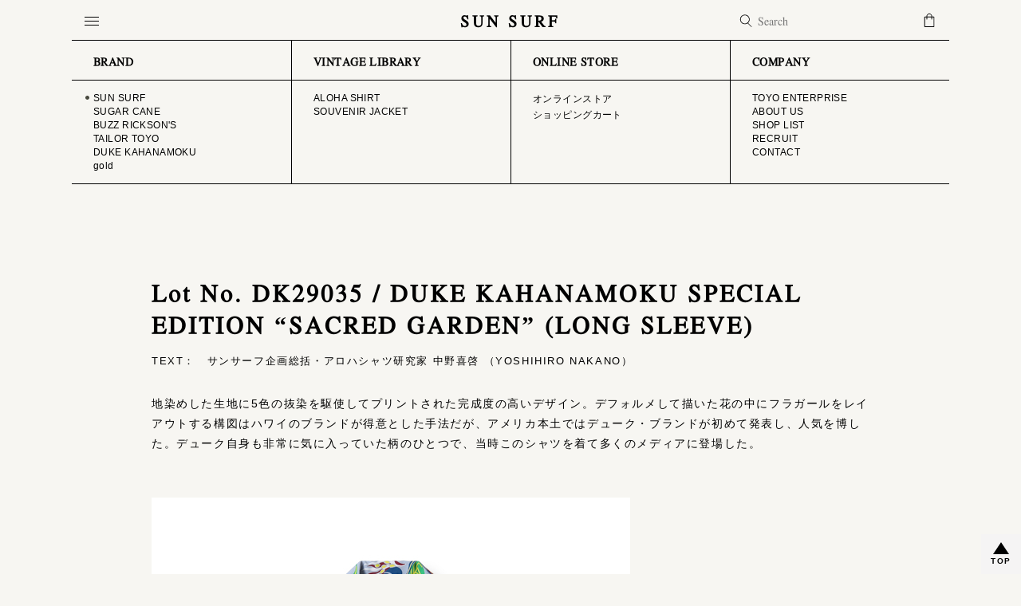

--- FILE ---
content_type: text/html; charset=UTF-8
request_url: https://www.sunsurf.jp/news/1855/
body_size: 29087
content:
<!DOCTYPE html>






<html lang="ja" class="modern">



<head>



<meta charset="UTF-8">






<meta name="viewport" content="">



<script data-script="viewportJs">
const baseW = 375;//基準となるブレークポイント
let iOSviewportW = 0;
const ua = navigator.userAgent.toLowerCase();
const isiOS = (ua.indexOf("iphone") > -1) || (ua.indexOf("ipod") > -1) || (ua.indexOf("ipad") > -1);
if(isiOS){
	iOSviewportW = document.documentElement.clientWidth;
}
function updateMetaViewport(){
	let viewportContent;
	let w = window.outerWidth;
	if(isiOS){
		w = iOSviewportW;
	}
	if(w < baseW){
		viewportContent = "width="+baseW+",user-scalable=no,shrink-to-fit=yes";
	}else{
		viewportContent = "width=device-width,initial-scale=1,user-scalable=0,maximum-scale=1.0";
	}
	document.querySelector("meta[name='viewport']").setAttribute("content", viewportContent);
}
//イベントハンドラ登録
window.addEventListener("resize", updateMetaViewport, false);
window.addEventListener("orientationchange", updateMetaViewport, false);
//初回イベント強制発動
const ev = document.createEvent("UIEvent");
ev.initEvent("resize", true, true)
window.dispatchEvent(ev);

</script><!--end of viewportJS-->

<script data-script="jsonLazy" type="application/ld+json"></script>








<style data-style="webFont">
/*
license
http://www.apache.org/licenses/
*/
@font-face {
 font-family: "tex-gyre-termes";
 src: url('https://www.sunsurf.jp/wp-content/themes/sunsurf/font/tex-gyre-termes/font.otf');
 src: url('https://www.sunsurf.jp/wp-content/themes/sunsurf/font/tex-gyre-termes/font.woff') format('woff'),
 url('https://www.sunsurf.jp/wp-content/themes/sunsurf/font/tex-gyre-termes/font.woff2') format('woff2');
}

</style>
<style data-style="commonStyle">
/*-----------------------------------------------------------------------------------------------------------------------------------------------------------
the beginning of a reset
-----------------------------------------------------------------------------------------------------------------------------------------------------------*/
@font-face {font-family: "YuGothic M";src: local("Yu Gothic Medium");}

body,
.fFGot{
font-family:"游ゴシック体", YuGothic, "游ゴシック Medium", "Yu Gothic Medium","Hiragino Kaku Gothic ProN","Hiragino Kaku Gothic Pro","ヒラギノ角ゴ ProN W3","ヒラギノ角ゴ Pro W3",Meiryo,"メイリオ","MS PGothic","ＭＳ Ｐゴシック",Helvetica,Arial,sans-serif !important;
}

body,div,dl,dt,dd,ul,ol,li,h1,h2,h3,h4,h5,h6,ul,li,img,pre,code,form,fieldset,legend,input,button,label,select,textarea,p,blockquote,th,td{
margin:0;padding:0;
word-break:break-word;
overflow-wrap: break-word;
word-wrap: break-word;
-webkit-text-size-adjust:100%;/*-------スマホの文字自動調整off設定-------*/
}

.fFMin{font-family: "游明朝", YuMincho, "ヒラギノ明朝 ProN W3", "Hiragino Mincho ProN", "HG明朝E", "ＭＳ Ｐ明朝", "ＭＳ 明朝", serif;}

.mplus{
font-family:"mplus";
}
.uzura{
font-family:"uzura";
}
/*--box-sizingをコンポーネントごとに変更--*/
html{box-sizing:border-box;}

*,*:before,*:after{box-sizing:inherit;}

/*--テキストをすべてのデバイスで最適化--*/
html{
-moz-osx-font-smoothing:grayscale;
-webkit-font-smoothing:antialiased;
text-rendering:optimizeLegibility;
}

/*--テキストをカーニング--*/
html{
font-feature-settings:"palt";
}



/*--親要素をheight100%にする事で高さが自動に100%になる--*/
/*html,body{height:100%;}*/

/*clearfix
----------------------------------------------------------------------------------------*/
.clearfix:after{
content:" ";
display:block;
clear:both;
}

/*clear-both
----------------------------------------------------------------------------------------*/
.clear{clear:both;}

/*responsive
----------------------------------------------------------------------------------------*/


/*すべてのフォントサイズを統一する設定
----------------------------------------------------------------------------------------*/
html{font-size:62.5%;}

/*body{font-size:1.4rem;letter-spacing:1.2pt;line-height:160%;} --=14px--*/
/*body{font-size:1.4rem;letter-spacing:1.2pt;line-height:1.6;} --=14px--*/

body{font-size:1.4rem;letter-spacing:1.2pt;} /*--=14px--*/

img{
width:100%;
height:auto;
display:block;
}

.fCW{color:#fff;}
.fCRed00{color:rgba(228,4,20,1);}
.fCBlue00{color:rgba(93,119,188,1);}

.fS10px{font-size:10px;}
.fS16px{font-size:16px;}
.fS20px{font-size:20px;}
.fS25px{font-size:25px;}
.fS30px{font-size:30px;}
.fS35px{font-size:35px;}
.fS40px{font-size:40px;}
.fS50px{font-size:50px;}
.fS60px{font-size:60px;}
.tCen{text-align:center;}
.disInB{display:inline-block;}

.mT10{margin-top:10px;}
.mT15{margin-top:15px;}
.mT20{margin-top:20px;}
.mT25{margin-top:25px;}
.mT30{margin-top:30px;}
.mT45{margin-top:45px;}

.mB10{margin-bottom:10px;}
.mB15{margin-bottom:15px;}
.mB20{margin-bottom:20px;}
.mB25{margin-bottom:25px;}
.mB30{margin-bottom:30px;}
.mB45{margin-bottom:45px;}





@media(min-width:1px){
.sp{
display:block;
}
.pc{
display:none;
}
}

@media(min-width:768px){
.sp{
display:none;
}
.pc{
display:block;
}
}

</style><!--end of commonStyle-->
<style data-style="firstViewStyle">

/*----------------------------------------------------------------------------------------

the beginning of a first view

----------------------------------------------------------------------------------------*/

body{background:#F7F6F2;}

@media(min-width:1px){

.ie body{

display:none;

}}



@media(min-width:768px){

.ie body{

display:block;

}}



@media(min-width:1px){

.all{

width:100%;

min-width:375px;

max-width:1200px;

padding-left:10px;

padding-right:10px;

}}



@media(min-width:480px){

.all{

padding-left:25px;

padding-right:25px;

}}



@media(min-width:768px){

.all{

padding-left:50px;

padding-right:50px;

}}



@media(min-width:1200px){

.all{

margin-left:auto;

margin-right:auto;

}}



@media(min-width:1300px){

.all{

padding-left:0;

padding-right:0;

}}



.ie .all{

width:1200px;

}



/*header

----------------------------------------------------------------------------------------*/

@media(min-width:1px){

header{

font-family:"tex-gyre-termes", "游明朝", YuMincho, "ヒラギノ明朝 ProN W3", "Hiragino Mincho ProN", "HG明朝E", "ＭＳ Ｐ明朝", "ＭＳ 明朝", serif;

letter-spacing: 0.03em;

padding-top:1px;/*topに変える*//*25px→1px*/

position:absolute;

/*top:25px;*/

left:50%;

z-index:3;

-webkit-transform:translateX(-50%);

transform:translateX(-50%);

/*pointer-events:none;*/

}}



@media(min-width:1300px){

header.all{

padding-top:1px;

margin:0;

}}





/*IE header

---------------------------------------*/

@media(min-width:1px){

.ie header.all{

width:1200px;

left:auto;

-webkit-transform:none;

transform:none;

}}



@media(min-width:1200px){

.ie header.all{

left:50%;

-webkit-transform:translateX(-50%);

transform:translateX(-50%);

}}

/*IE header

---------------------------------------*/




header[data-add="ac"]{

position:fixed;

top:-1px;/*-25px→-1px*/

}



body[data-add="fixed"] header{

position:fixed;

}



body[data-add="fixed"] section:first-of-type[data-add="ac"] header{

position:fixed;

top:-1px;/*-25px→-1px*/

}





@media(min-width:1px){

header nav{

position:relative;

overflow:hidden;

}}



@media(min-width:768px){

header nav{

overflow:visible;

}}



header nav .upper{

width:100%;

-webkit-transition:0.3s;

transition:0.3s;

overflow:hidden;

}



header nav ul{

list-style:none;

}



/*header .no01

---------------------------------------*/

@media(min-width:1px){

header .no01{

width:100%;

height:40px;

background:#F7F6F2;

border:1px solid rgba(0,0,0,1);

position:relative;

z-index:7;

}}



@media(min-width:768px){

header .no01{

width:75%;

height:50px;

border-top:0;/*tuikax*/

border-left:0;

border-right:0;

float:left;

}}



/*header .no02

---------------------------------------*/

@media(min-width:1px){

header .no02{

width:100%;

height:40px;

background:#F7F6F2;

position:relative;

top:0;

-webkit-transition:0.3s;

transition:0.3s;

z-index:6;

}



header .no02[data-add="ac"]{

z-index:0;

-webkit-transform:translateX(-50%);

transform:translateY(-100%);

}}



@media(min-width:768px){

header .no02{

width:25%;

height:50px;

float:left;

}}



@media(min-width:1px){

header .no02 form input[type="text"]{

width:100%;

height:40px;

color:#F7F6F2;

font-size:1.4rem;

font-family:"tex-gyre-termes", "游明朝", YuMincho, "ヒラギノ明朝 ProN W3", "Hiragino Mincho ProN", "HG明朝E", "ＭＳ Ｐ明朝", "ＭＳ 明朝", serif;

background:#F7F6F2;

border:1px solid rgba(0,0,0,1);

border-top:0;

outline:none;

padding:5px 50px 5px 35px;

border-radius:0;

}}



@media(min-width:768px){

header .no02 form input[type="text"]{

height:50px;

border:1px solid rgba(0,0,0,1);

border-top:0;/*tuikax*/

border-left:0;

border-right:0;

}}



header .no02 form input[type="text"]:focus{

color:rgba(0,0,0,1);

font-size:1.5rem;

}



/*header .lower

---------------------------------------*/

@media(min-width:1px){

header .lower{

width:100%;

position:absolute;

-webkit-transition:0.3s;

transition:0.3s;

overflow:hidden;

z-index:5;

}}


@media (max-width: 768px) and (min-width: 1px){
.lower {
    height: 348px !important;
}}


@media(min-width:768px){

header .lower{

position:relative;

}}


@media(min-width:768px){
@-moz-document url-prefix() {
	.lower {
		height:auto !important;
	}
}}



@media screen and (max-width:768px) and (orientation:landscape){/*横*/

header .lower[data-add="ac"] .no04{

height:270px !important;

overflow-y:scroll;

}}



/*header .no03

---------------------------------------*/

@media(min-width:1px){

header .no03{

display:none;

z-index:4;

}}



@media(min-width:768px){

header .no03{

width:100%;

height:50px;

background:#F7F6F2;

border-bottom:1px solid rgba(0,0,0,1);

position:relative;

top:0;

-webkit-transition:0.3s;

transition:0.3s;

display:block;

clear:both;

}}



header .no03[data-add="ac"]{

-webkit-transform:translateY(-100%);

transform:translateY(-100%);

}



header .no03 ul{

width:100%;

position:relative;

display:flex;

}



@media(min-width:1px){

header .no03 ul li{

width:50%;

height:40px;

font-weight:bold;

border-left:1px solid rgba(0,0,0,1);

padding-left:27px;

position:relative;

display:flex;

align-items:center;

}



header .no03 ul li:first-of-type{

border-left:0;

}}



@media(min-width:768px){

header .no03 ul li{

width:25%;

height:50px;

}



header .no03 ul li:last-of-type{

border-right:0;

}}



/*header .no04

---------------------------------------*/

@media(min-width:1px){

header .no04{

width:100%;

border-right:1px solid rgba(0,0,0,1);

border-top:0;

z-index:3;

}}



@media(min-width:768px){

header .no04{

border:0;

display:flex;

}}



@media(min-width:1px){

header .no04 dl{

width:50%;

min-height:170px;

background:#F7F6F2;

border-left:1px solid rgba(0,0,0,1);

border-bottom:1px solid rgba(0,0,0,1);

position:relative;

float:left;

}}



@media(min-width:768px){

header .no04 dl{

width:25%;

min-height:auto;

padding:15px 0px 12px 17px;

float:none;

}



header .no04[data-add="ac"] dl{

-webkit-transition:0.3s 0.3s !important;

transition:0.3s 0.3s !important;

}}



@media(min-width:1px){

header .no04 dl:nth-of-type(even){

border-right:1px solid rgba(0,0,0,1);

}}

@media(min-width:768px){

header .no04 dl:nth-of-type(even){

border-right:0;

}}





@media(min-width:768px){

header .no04 dl:first-of-type{

border-left:0;

}}



header .no04 dl:nth-of-type(3),

header .no04 dl:nth-of-type(4){

border-bottom:1px solid rgba(0,0,0,1);

}



@media(min-width:1px){

header .no04 dl dt{

font-weight:bold;

border-bottom:1px solid rgba(0,0,0,1);

margin-bottom:9px;

padding:6px 10px;

}}



@media(min-width:768px){

header .no04 dl dt{

display:none;

}}



@media(min-width:1px){

header .no04 dl .inner{

padding:0 0 0 8px;

}

header .no04 dl dd{

margin-bottom:0px;

}

}



@media(min-width:768px){

header .no04 dl .inner{

padding:0;

}

header .no04 dl dd{

margin-bottom:3px;

}

}







header .no04 dl dd a{

font-size:1.2rem;

font-family:"游ゴシック体", YuGothic, "游ゴシック Medium", "Yu Gothic Medium","Hiragino Kaku Gothic ProN","Hiragino Kaku Gothic Pro","ヒラギノ角ゴ ProN W3","ヒラギノ角ゴ Pro W3",Meiryo,"メイリオ","MS PGothic","ＭＳ Ｐゴシック",Helvetica,Arial,sans-serif !important;

color:rgba(0,0,0,1);

text-decoration:none;

display:block;

padding-left:10px;

}



header .no04 dl dd a:hover span{

background-color: rgba(128,128,128,0.8);

}



/*202010

----------------------------------------------------------------------------------------*/


.home.toyo-potal .btn_tp {
background-image:url(https://www.toyo-enterprise.co.jp/img/navi/icon_aaa.png);
background-repeat:no-repeat;
background-position:left center;}

.single.toyo-potal .btn_tp {
background-image:url(https://www.toyo-enterprise.co.jp/img/navi/icon_aaa.png);
background-repeat:no-repeat;
background-position:left center;}

.home-tag .btn_tp {
background-image:url(https://www.toyo-enterprise.co.jp/img/navi/icon_aaa.png);
background-repeat:no-repeat;
background-position:left center;}

.privacy-policy.toyo-potal .btn_tp {
background-image:url(https://www.toyo-enterprise.co.jp/img/navi/icon_aaa.png);
background-repeat:no-repeat;
background-position:left center;}

.search.toyo-potal .btn_tp {
background-image:url(https://www.toyo-enterprise.co.jp/img/navi/icon_aaa.png);
background-repeat:no-repeat;
background-position:left center;}


.aboutus.toyo-potal .btn_tp_about {
background-image:url(https://www.toyo-enterprise.co.jp/img/navi/icon_aaa.png);
background-repeat:no-repeat;
background-position:left center;}

.recruit.toyo-potal .btn_tp_recruit {
background-image:url(https://www.toyo-enterprise.co.jp/img/navi/icon_aaa.png);
background-repeat:no-repeat;
background-position:left center;}

.shoplist.toyo-potal .btn_tp_shoplist {
background-image:url(https://www.toyo-enterprise.co.jp/img/navi/icon_aaa.png);
background-repeat:no-repeat;
background-position:left center;}

.contact.toyo-potal .btn_tp_contact {
background-image:url(https://www.toyo-enterprise.co.jp/img/navi/icon_aaa.png);
background-repeat:no-repeat;
background-position:left center;}



.sunsurf .btn_ss {
background-image:url(https://www.toyo-enterprise.co.jp/img/navi/icon_aaa.png);
background-repeat:no-repeat;
background-position:left center;}

.sugarcane .btn_sc {
background-image:url(https://www.toyo-enterprise.co.jp/img/navi/icon_aaa.png);
background-repeat:no-repeat;
background-position:left center;}

.buzzricksons .btn_br {
background-image:url(https://www.toyo-enterprise.co.jp/img/navi/icon_aaa.png);
background-repeat:no-repeat;
background-position:left center;}

.tailortoyo .btn_tt {
background-image:url(https://www.toyo-enterprise.co.jp/img/navi/icon_aaa.png);
background-repeat:no-repeat;
background-position:left center;}

.vintage.aloha .btn_as {
background-image:url(https://www.toyo-enterprise.co.jp/img/navi/icon_aaa.png);
background-repeat:no-repeat;
background-position:left center;}

.vintage.souvenirjacket .btn_sj {
background-image:url(https://www.toyo-enterprise.co.jp/img/navi/icon_aaa.png);
background-repeat:no-repeat;
background-position:left center;}





/*hamburger

----------------------------------------------------------------------------------------*/

@media(min-width:1px){

[data-class="hamburger"]{

border-right:1px solid rgba(0,0,0,1);

position:absolute;

top:-1px;

left:0;

z-index:1;

}}



@media(min-width:768px){

[data-class="hamburger"]{

border-right:0;

}}



[data-class="hamburger"] .box,.return{

color:#fff;

text-decoration:none;

-webkit-transition:0.4s;

transition:0.4s;

cursor:pointer;

}



[data-class="hamburger"][data-add="ac"] .box,

[data-class="hamburger"][data-add="ac"] .return{

-webkit-transition:0.5s 1s;

transition:0.5s 1s;

}





@media(min-width:1px){

[data-class="hamburger"] .box{

width:40px;

height:40px;

position:relative;

}}



@media(min-width:768px){

[data-class="hamburger"] .box{

width:50px;

height:50px;

}}





@media(min-width:1px){

/*ハンバーガーメニュー*/

[data-class="hamburger"] .box[data-add="ac"]{

-webkit-transition:0.2s;

transition:0.2s;

}}





@media(min-width:1px){

[data-class="hamburger"] .box div,

[data-class="hamburger"] .box div::before,

[data-class="hamburger"] .box div::after{

content:"";

width:16px;

height:2px;


border-top:1px solid rgba(0,0,0,1);


position:absolute;

top:50%;

left:50%;

-webkit-transform:translateY(-50%) translateX(-50%);

transform:translateY(-50%) translateX(-50%);

-webkit-transition:0.2s;

transition:0.2s;

}



[data-class="hamburger"] .box div::before{

top:-6px;

}



[data-class="hamburger"] .box div::after{

top:6px;

}}





@media(min-width:768px){

[data-class="hamburger"] .box div,

[data-class="hamburger"] .box div::before,

[data-class="hamburger"] .box div::after{

top:53%;

width:18px;

height:2px;


border-top:1px solid rgba(0,0,0,1);


}



[data-class="hamburger"] .box div::before{

top:-5px;

}



[data-class="hamburger"] .box div::after{

top:5px;

}}



.firefox [data-class="hamburger"] .box div::after{top:11px;}



[data-class="hamburger"] .box[data-add="ac"] div{

border-top:1px solid rgba(0,0,0,0);

}



[data-class="hamburger"] .box[data-add="ac"] div::before{

top:auto;

-webkit-transform:translateY(-50%) translateX(-50%) rotate(45deg);

transform:translateY(-50%) translateX(-50%) rotate(45deg);

}



[data-class="hamburger"] .box[data-add="ac"] div::after{

top:auto;

-webkit-transform:translateY(-50%) translateX(-50%) rotate(-45deg);

transform:translateY(-50%) translateX(-50%) rotate(-45deg);

}





/*overlay

----------------------------------------------------------------------------------------*/

[data-class="overlay"]{

width:100%;

height:100%;

background:rgba(244,244,244,0);

position:fixed;

top:0;

left:0;

-webkit-transition:0.5s;

transition:0.5s;

z-index:2;

}



[data-class="overlay"][data-add="ac"]{

background:rgba(244,244,244,0.8);

}





body[data-add="fixed"]{

width:100%;

height:100%;

position:fixed;

}





/*return

----------------------------------------------------------------------------------------*/

.return{

background:rgba(244,244,244,0.8);

position:fixed;

right:0;

bottom:0;

z-index:1;

-webkit-transition:0.2s;

transition:0.2s;

}



.return a{

width:50px;

height:50px;

color:rgba(0,0,0,1);

font-size:1rem;

font-weight:bold;

text-align:center;

text-decoration:none;

padding-top:28px;

display:block;

}



.return a::before{

content:"";

width:10px;

height:10px;

border:10px solid transparent;

border-bottom:15px solid rgba(0,0,0,1);

position:absolute;

top:-25px;

left:0;

right:0;

bottom:0;

margin:auto;

}





/*header .headLine

---------------------------------------*/

@media(min-width:1px){

header .headLine{

width:100%;

font-weight:bold;

text-align:center;

position:absolute;

top:50%;

left:0;

transform:translateY(-50%);

-webkit-transform:translateY(-50%);

-webkit-transition:0.1s;

transition:0.1s;

}}



@media(min-width:768px){

header .headLine{

padding-left:25%;/*22.2→25 t*/

position:absolute;

}}

@media(min-width:878px){

header .headLine{

padding-left:33.3%;/*38→33.3 t*/

}}



@media(min-width:1px){

header .headLine a{

font-size:1.2rem;

font-family:"tex-gyre-termes", "游明朝", YuMincho, "ヒラギノ明朝 ProN W3", "Hiragino Mincho ProN", "HG明朝E", "ＭＳ Ｐ明朝", "ＭＳ 明朝", serif;

letter-spacing:0.2em;/*0.03→0.2 t*/

text-align:center;

color:rgba(0,0,0,1);

text-decoration:none;

display:block;

}}



@media(min-width:768px){

header .headLine a{

font-size:2rem;

padding-left:0;

left:80px;

}}





/*header search form input

---------------------------------------*/

header form{

width:100%;

position:relative;

}



@media(min-width:1px){

header form::before{/*search*/

content:"";

width:20px;

height:20px;

background:url(https://www.toyo-enterprise.co.jp/wp-content/themes/toyo-potal/img/icon/search.svg)no-repeat center center/20px 20px;

position:absolute;

top:50%;

left:10px;

-webkit-transform:translateY(-50%);

transform:translateY(-50%);

}}



@media(min-width:768px){

header form::before{/*search*/

width:20px;

height:20px;

background:url(https://www.toyo-enterprise.co.jp/wp-content/themes/toyo-potal/img/icon/search.svg)no-repeat center center/20px 20px;

}}







/*header onlineStor

---------------------------------------*/

@media(min-width:1px){

header .onlineStor{

width:40px;

height:40px;

background:url(https://www.toyo-enterprise.co.jp/wp-content/themes/toyo-potal/img/icon/shoppingBag.svg)no-repeat center center/15px 20px;

border-left:1px solid rgba(0,0,0,1);

position:absolute;

top:0;

right:0;

}}



@media(min-width:768px){

header .onlineStor{

width:50px;

height:50px;

border-left:0;

}}



/*wrap

----------------------------------------------------------------------------------------*/

@media(min-width:1px){

.toyo-potal .wrap{

padding-top:170px;

}}



@media(min-width:768px){

.toyo-potal .wrap{

padding-top:310px;

}}



@media(min-width:1px){

.brand .wrap,

.vintage .wrap,

.single .wrap{

padding-top:100px;

}}



@media(min-width:768px){

.brand .wrap,

.vintage .wrap,

.single .wrap{

padding-top:275px;

}}







/*----------------------------------------------------------------------------------------

the beginning of a topCatch

----------------------------------------------------------------------------------------*/

.topCatch .inner{

position:relative;

}





/*topCatch

----------------------------------------------------------------------------------------*/

@media(min-width:1px){

.toyo-potal .topCatch .toyo{

width:120px;

margin:0px auto 25px auto;/*0px auto 25px auto t*/

}

.toyo-potal .topCatch .about_logo_a {


margin:85px auto 25px auto;

}



.toyo-potal .topCatch .anniversary55,
.toyo-potal .topCatch .logo_toyoenterprise {

width:90%;

margin:0 auto 65px auto;/*0px auto 25px auto t*/

}

.toyo-potal .topCatch .anniversary55,
.toyo-potal .topCatch .about_logo_aa {

width:90%;

margin:70px auto 5px auto;/*0px auto 25px auto t*/

}


}



@media(min-width:1024px){

.toyo-potal .topCatch .toyo{

width:135px;/*150px t*/

margin:35px auto 25px auto;/*0px auto 25px auto t*/

}

.toyo-potal .topCatch .about_logo_a {


margin:85px auto 25px auto;

}


.toyo-potal .topCatch .anniversary55,
.toyo-potal .topCatch .logo_toyoenterprise {

width:64%;/*80% t*/

margin:85px auto 105px auto;/*0px auto 25px auto t*/

}


.toyo-potal .topCatch .anniversary55,
.toyo-potal .topCatch .about_logo_aa {

width:64%;/*80% t*/

margin:130px auto 40px auto;/*0px auto 25px auto t*/

}




}



/*IE topCatch

---------------------------------------*/

.ie .topCatch .toyo{

width:135px;

}

.ie .topCatch img{

width:auto;

}

.ie .topCatch .anniversary55,
.ie .topCatch .logo_toyoenterprise {

width:712px;

}

/*IE topCatch

---------------------------------------*/





/*topCatch textBox

---------------------------------------*/

@media(min-width:1px){

.toyo-potal .topCatch .textBox{

margin-bottom:15px;

padding:0 20px;

overflow:hidden;

}}



@media(min-width:667px){

.toyo-potal .topCatch .textBox{

margin-bottom:35px;

}}



/*topCatch textBox p

---------------------------------------*/

@media(min-width:1px){

.topCatch .textBox p:first-of-type{

font-size:1.4rem;

margin-bottom:15px;

line-height:1.8;

}

.topCatch .textBox p:last-of-type{

font-size:1.2rem;

margin-bottom:30px;

line-height:1.8;

}

.textBox p a {

color:#000000;

text-decoration: none;

font-weight:bold;

}/*syusei t*/}



@media(min-width:768px){

.topCatch .textBox p:first-of-type{

font-size:1.4rem;

margin-bottom:15px;

line-height:22px;

}

.topCatch .textBox p:last-of-type{

font-size:1.2rem;

line-height:22px;

}}



@media(min-width:667px){

.topCatch .textBox p{

width:50%;

padding:0 15px;

}



.topCatch .textBox p:first-of-type{

float:left;

}



.topCatch .textBox p:last-of-type{

float:right;

}}



@media(min-width:940px){

.topCatch .textBox p{

padding:0 30px;

}}








/*brand vintage topCatch textBox

---------------------------------------*/

@media(min-width:1px){

.brand .topCatch .textBox ,

.vintage .topCatch .textBox {


padding:0 20px;

overflow:hidden;

}}



@media(min-width:667px){

.brand .topCatch .textBox ,

.vintage .topCatch .textBox {

padding:0 0;


}}


/*brand vintage topCatch textBox p

---------------------------------------*/

@media(min-width:667px){

.brand .topCatch .textBox p,

.vintage .topCatch .textBox p{

padding:15px;

}}



@media(min-width:940px){

.brand .topCatch .textBox p,

.vintage .topCatch .textBox p{

padding:30px;

}}

/*brand vintage topCatch textBox p

---------------------------------------*/








/*readMore

----------------------------------------------------------------------------------------*/

@media(min-width:1px){

.readMore a,

a .readMore,

.gridBox .readMore{

width:100%;

font-family:"tex-gyre-termes", "游明朝", YuMincho, "ヒラギノ明朝 ProN W3", "Hiragino Mincho ProN", "HG明朝E", "ＭＳ Ｐ明朝", "ＭＳ 明朝", serif;

color:rgba(0,0,0,1);

font-style:italic;

text-align:center;

text-decoration:none;

border:1px solid rgba(0,0,0,1);

padding:12px 0;

margin:0 auto;

display:block;

font-size:1.6rem;

}}



@media(min-width:768px){

.readMore a,

a .readMore,

.gridBox .readMore{

border-left:0;

border-right:0;

}}



.topCatch .readMore{

clear:both;

}



.gridBox .readMore{

border:1px solid rgba(0,0,0,1);

}






/*----------------------------------------------------------------------------------------

the beginning of a single

----------------------------------------------------------------------------------------*/

/*single topCatch

---------------------------------------*/

@media(min-width:1px){

.single .topCatch{

position:relative;

margin-bottom:30px;

}}



@media(min-width:768px){

.single .topCatch{

margin-bottom:60px;

}}



@media(min-width:1px){

.single .catchTitle{

width:100%;

color:rgba(255,255,255,1);

word-break:break-word;

font-size:10vw;

font-weight:bold;

font-family:"tex-gyre-termes", "游明朝", YuMincho, "ヒラギノ明朝 ProN W3", "Hiragino Mincho ProN", "HG明朝E", "ＭＳ Ｐ明朝", "ＭＳ 明朝", serif;

letter-spacing: 0.03em;

text-shadow:0px 0px 100px rgba(0,0,0,1);

padding:0 15px;

position:absolute;

top:50%;

left:50%;

-webkit-transform:translateY(-50%) translateX(-50%);

transform:translateY(-50%) translateX(-50%);

}}



@media(min-width:768px){

.single .catchTitle{

font-size:8rem;

padding:0 60px;

}}










</style><!--end of firstViewStyle-->











  <!-- Google Anlytics Code -->






     <!-- sunsurf.jp -->

<!-- Global site tag (gtag.js) - Google Analytics -->

<script async src="https://www.googletagmanager.com/gtag/js?id=UA-159954236-1"></script>

<script>

  window.dataLayer = window.dataLayer || [];

  function gtag(){dataLayer.push(arguments);}

  gtag('js', new Date());



  gtag('config', 'UA-159954236-1');

</script>












<script src="https://yubinbango.github.io/yubinbango/yubinbango.js" charset="UTF-8"></script>















<meta name='robots' content='index, follow, max-image-preview:large, max-snippet:-1, max-video-preview:-1' />

	<!-- This site is optimized with the Yoast SEO plugin v20.10 - https://yoast.com/wordpress/plugins/seo/ -->
	<title>Lot No. DK29035 / DUKE KAHANAMOKU SPECIAL EDITION “SACRED GARDEN” (LONG SLEEVE) - SUN SURF - サンサーフ</title>
	<meta name="description" content="アロハシャツ・ブランド「SUN SURF」（サンサーフ）公式サイト - Lot No. DK29035 / DUKE KAHANAMOKU SPECIAL EDITION “SACRED GARDEN” (LONG SLEEVE)" />
	<link rel="canonical" href="https://www.sunsurf.jp/news/1855/" />
	<meta property="og:locale" content="ja_JP" />
	<meta property="og:type" content="article" />
	<meta property="og:title" content="Lot No. DK29035 / DUKE KAHANAMOKU SPECIAL EDITION “SACRED GARDEN” (LONG SLEEVE) - SUN SURF - サンサーフ" />
	<meta property="og:description" content="アロハシャツ・ブランド「SUN SURF」（サンサーフ）公式サイト - Lot No. DK29035 / DUKE KAHANAMOKU SPECIAL EDITION “SACRED GARDEN” (LONG SLEEVE)" />
	<meta property="og:url" content="https://www.sunsurf.jp/news/1855/" />
	<meta property="og:site_name" content="SUN SURF" />
	<meta property="article:published_time" content="2023-05-02T01:03:37+00:00" />
	<meta property="article:modified_time" content="2023-05-16T09:10:37+00:00" />
	<meta property="og:image" content="https://www.toyo-enterprise.co.jp/wp-content/uploads/2023/04/DK29035_115_001.jpg" />
	<meta name="author" content="　サンサーフ企画総括・アロハシャツ研究家 中野喜啓 （YOSHIHIRO NAKANO）" />
	<meta name="twitter:card" content="summary_large_image" />
	<meta name="twitter:label1" content="執筆者" />
	<meta name="twitter:data1" content="　サンサーフ企画総括・アロハシャツ研究家 中野喜啓 （YOSHIHIRO NAKANO）" />
	<script type="application/ld+json" class="yoast-schema-graph">{"@context":"https://schema.org","@graph":[{"@type":"WebPage","@id":"https://www.sunsurf.jp/news/1855/","url":"https://www.sunsurf.jp/news/1855/","name":"Lot No. DK29035 / DUKE KAHANAMOKU SPECIAL EDITION “SACRED GARDEN” (LONG SLEEVE) - SUN SURF - サンサーフ","isPartOf":{"@id":"https://www.sunsurf.jp/#website"},"primaryImageOfPage":{"@id":"https://www.sunsurf.jp/news/1855/#primaryimage"},"image":{"@id":"https://www.sunsurf.jp/news/1855/#primaryimage"},"thumbnailUrl":"https://www.toyo-enterprise.co.jp/wp-content/uploads/2023/04/DK29035_115_001.jpg","datePublished":"2023-05-02T01:03:37+00:00","dateModified":"2023-05-16T09:10:37+00:00","author":{"@id":"https://www.sunsurf.jp/#/schema/person/4a6a4ebb6d703fd761eb4656b2eed315"},"description":"アロハシャツ・ブランド「SUN SURF」（サンサーフ）公式サイト - Lot No. DK29035 / DUKE KAHANAMOKU SPECIAL EDITION “SACRED GARDEN” (LONG SLEEVE)","breadcrumb":{"@id":"https://www.sunsurf.jp/news/1855/#breadcrumb"},"inLanguage":"ja","potentialAction":[{"@type":"ReadAction","target":["https://www.sunsurf.jp/news/1855/"]}]},{"@type":"ImageObject","inLanguage":"ja","@id":"https://www.sunsurf.jp/news/1855/#primaryimage","url":"https://www.toyo-enterprise.co.jp/wp-content/uploads/2023/04/DK29035_115_001.jpg","contentUrl":"https://www.toyo-enterprise.co.jp/wp-content/uploads/2023/04/DK29035_115_001.jpg"},{"@type":"BreadcrumbList","@id":"https://www.sunsurf.jp/news/1855/#breadcrumb","itemListElement":[{"@type":"ListItem","position":1,"name":"ホーム","item":"https://www.sunsurf.jp/"},{"@type":"ListItem","position":2,"name":"Lot No. DK29035 / DUKE KAHANAMOKU SPECIAL EDITION “SACRED GARDEN” (LONG SLEEVE)"}]},{"@type":"WebSite","@id":"https://www.sunsurf.jp/#website","url":"https://www.sunsurf.jp/","name":"SUN SURF","description":"brand sunsurf","potentialAction":[{"@type":"SearchAction","target":{"@type":"EntryPoint","urlTemplate":"https://www.sunsurf.jp/?s={search_term_string}"},"query-input":"required name=search_term_string"}],"inLanguage":"ja"},{"@type":"Person","@id":"https://www.sunsurf.jp/#/schema/person/4a6a4ebb6d703fd761eb4656b2eed315","name":"　サンサーフ企画総括・アロハシャツ研究家 中野喜啓 （YOSHIHIRO NAKANO）","url":"https://www.sunsurf.jp/author/nakano/"}]}</script>
	<!-- / Yoast SEO plugin. -->


<link rel='stylesheet' id='sbi_styles-css' href='https://www.sunsurf.jp/wp-content/plugins/instagram-feed/css/sbi-styles.min.css' type='text/css' media='all' />
<link rel='stylesheet' id='wp-block-library-css' href='https://www.sunsurf.jp/wp-includes/css/dist/block-library/style.min.css' type='text/css' media='all' />
<link rel='stylesheet' id='classic-theme-styles-css' href='https://www.sunsurf.jp/wp-includes/css/classic-themes.min.css' type='text/css' media='all' />
<style id='global-styles-inline-css' type='text/css'>
body{--wp--preset--color--black: #000000;--wp--preset--color--cyan-bluish-gray: #abb8c3;--wp--preset--color--white: #ffffff;--wp--preset--color--pale-pink: #f78da7;--wp--preset--color--vivid-red: #cf2e2e;--wp--preset--color--luminous-vivid-orange: #ff6900;--wp--preset--color--luminous-vivid-amber: #fcb900;--wp--preset--color--light-green-cyan: #7bdcb5;--wp--preset--color--vivid-green-cyan: #00d084;--wp--preset--color--pale-cyan-blue: #8ed1fc;--wp--preset--color--vivid-cyan-blue: #0693e3;--wp--preset--color--vivid-purple: #9b51e0;--wp--preset--gradient--vivid-cyan-blue-to-vivid-purple: linear-gradient(135deg,rgba(6,147,227,1) 0%,rgb(155,81,224) 100%);--wp--preset--gradient--light-green-cyan-to-vivid-green-cyan: linear-gradient(135deg,rgb(122,220,180) 0%,rgb(0,208,130) 100%);--wp--preset--gradient--luminous-vivid-amber-to-luminous-vivid-orange: linear-gradient(135deg,rgba(252,185,0,1) 0%,rgba(255,105,0,1) 100%);--wp--preset--gradient--luminous-vivid-orange-to-vivid-red: linear-gradient(135deg,rgba(255,105,0,1) 0%,rgb(207,46,46) 100%);--wp--preset--gradient--very-light-gray-to-cyan-bluish-gray: linear-gradient(135deg,rgb(238,238,238) 0%,rgb(169,184,195) 100%);--wp--preset--gradient--cool-to-warm-spectrum: linear-gradient(135deg,rgb(74,234,220) 0%,rgb(151,120,209) 20%,rgb(207,42,186) 40%,rgb(238,44,130) 60%,rgb(251,105,98) 80%,rgb(254,248,76) 100%);--wp--preset--gradient--blush-light-purple: linear-gradient(135deg,rgb(255,206,236) 0%,rgb(152,150,240) 100%);--wp--preset--gradient--blush-bordeaux: linear-gradient(135deg,rgb(254,205,165) 0%,rgb(254,45,45) 50%,rgb(107,0,62) 100%);--wp--preset--gradient--luminous-dusk: linear-gradient(135deg,rgb(255,203,112) 0%,rgb(199,81,192) 50%,rgb(65,88,208) 100%);--wp--preset--gradient--pale-ocean: linear-gradient(135deg,rgb(255,245,203) 0%,rgb(182,227,212) 50%,rgb(51,167,181) 100%);--wp--preset--gradient--electric-grass: linear-gradient(135deg,rgb(202,248,128) 0%,rgb(113,206,126) 100%);--wp--preset--gradient--midnight: linear-gradient(135deg,rgb(2,3,129) 0%,rgb(40,116,252) 100%);--wp--preset--duotone--dark-grayscale: url('#wp-duotone-dark-grayscale');--wp--preset--duotone--grayscale: url('#wp-duotone-grayscale');--wp--preset--duotone--purple-yellow: url('#wp-duotone-purple-yellow');--wp--preset--duotone--blue-red: url('#wp-duotone-blue-red');--wp--preset--duotone--midnight: url('#wp-duotone-midnight');--wp--preset--duotone--magenta-yellow: url('#wp-duotone-magenta-yellow');--wp--preset--duotone--purple-green: url('#wp-duotone-purple-green');--wp--preset--duotone--blue-orange: url('#wp-duotone-blue-orange');--wp--preset--font-size--small: 13px;--wp--preset--font-size--medium: 20px;--wp--preset--font-size--large: 36px;--wp--preset--font-size--x-large: 42px;--wp--preset--spacing--20: 0.44rem;--wp--preset--spacing--30: 0.67rem;--wp--preset--spacing--40: 1rem;--wp--preset--spacing--50: 1.5rem;--wp--preset--spacing--60: 2.25rem;--wp--preset--spacing--70: 3.38rem;--wp--preset--spacing--80: 5.06rem;--wp--preset--shadow--natural: 6px 6px 9px rgba(0, 0, 0, 0.2);--wp--preset--shadow--deep: 12px 12px 50px rgba(0, 0, 0, 0.4);--wp--preset--shadow--sharp: 6px 6px 0px rgba(0, 0, 0, 0.2);--wp--preset--shadow--outlined: 6px 6px 0px -3px rgba(255, 255, 255, 1), 6px 6px rgba(0, 0, 0, 1);--wp--preset--shadow--crisp: 6px 6px 0px rgba(0, 0, 0, 1);}:where(.is-layout-flex){gap: 0.5em;}body .is-layout-flow > .alignleft{float: left;margin-inline-start: 0;margin-inline-end: 2em;}body .is-layout-flow > .alignright{float: right;margin-inline-start: 2em;margin-inline-end: 0;}body .is-layout-flow > .aligncenter{margin-left: auto !important;margin-right: auto !important;}body .is-layout-constrained > .alignleft{float: left;margin-inline-start: 0;margin-inline-end: 2em;}body .is-layout-constrained > .alignright{float: right;margin-inline-start: 2em;margin-inline-end: 0;}body .is-layout-constrained > .aligncenter{margin-left: auto !important;margin-right: auto !important;}body .is-layout-constrained > :where(:not(.alignleft):not(.alignright):not(.alignfull)){max-width: var(--wp--style--global--content-size);margin-left: auto !important;margin-right: auto !important;}body .is-layout-constrained > .alignwide{max-width: var(--wp--style--global--wide-size);}body .is-layout-flex{display: flex;}body .is-layout-flex{flex-wrap: wrap;align-items: center;}body .is-layout-flex > *{margin: 0;}:where(.wp-block-columns.is-layout-flex){gap: 2em;}.has-black-color{color: var(--wp--preset--color--black) !important;}.has-cyan-bluish-gray-color{color: var(--wp--preset--color--cyan-bluish-gray) !important;}.has-white-color{color: var(--wp--preset--color--white) !important;}.has-pale-pink-color{color: var(--wp--preset--color--pale-pink) !important;}.has-vivid-red-color{color: var(--wp--preset--color--vivid-red) !important;}.has-luminous-vivid-orange-color{color: var(--wp--preset--color--luminous-vivid-orange) !important;}.has-luminous-vivid-amber-color{color: var(--wp--preset--color--luminous-vivid-amber) !important;}.has-light-green-cyan-color{color: var(--wp--preset--color--light-green-cyan) !important;}.has-vivid-green-cyan-color{color: var(--wp--preset--color--vivid-green-cyan) !important;}.has-pale-cyan-blue-color{color: var(--wp--preset--color--pale-cyan-blue) !important;}.has-vivid-cyan-blue-color{color: var(--wp--preset--color--vivid-cyan-blue) !important;}.has-vivid-purple-color{color: var(--wp--preset--color--vivid-purple) !important;}.has-black-background-color{background-color: var(--wp--preset--color--black) !important;}.has-cyan-bluish-gray-background-color{background-color: var(--wp--preset--color--cyan-bluish-gray) !important;}.has-white-background-color{background-color: var(--wp--preset--color--white) !important;}.has-pale-pink-background-color{background-color: var(--wp--preset--color--pale-pink) !important;}.has-vivid-red-background-color{background-color: var(--wp--preset--color--vivid-red) !important;}.has-luminous-vivid-orange-background-color{background-color: var(--wp--preset--color--luminous-vivid-orange) !important;}.has-luminous-vivid-amber-background-color{background-color: var(--wp--preset--color--luminous-vivid-amber) !important;}.has-light-green-cyan-background-color{background-color: var(--wp--preset--color--light-green-cyan) !important;}.has-vivid-green-cyan-background-color{background-color: var(--wp--preset--color--vivid-green-cyan) !important;}.has-pale-cyan-blue-background-color{background-color: var(--wp--preset--color--pale-cyan-blue) !important;}.has-vivid-cyan-blue-background-color{background-color: var(--wp--preset--color--vivid-cyan-blue) !important;}.has-vivid-purple-background-color{background-color: var(--wp--preset--color--vivid-purple) !important;}.has-black-border-color{border-color: var(--wp--preset--color--black) !important;}.has-cyan-bluish-gray-border-color{border-color: var(--wp--preset--color--cyan-bluish-gray) !important;}.has-white-border-color{border-color: var(--wp--preset--color--white) !important;}.has-pale-pink-border-color{border-color: var(--wp--preset--color--pale-pink) !important;}.has-vivid-red-border-color{border-color: var(--wp--preset--color--vivid-red) !important;}.has-luminous-vivid-orange-border-color{border-color: var(--wp--preset--color--luminous-vivid-orange) !important;}.has-luminous-vivid-amber-border-color{border-color: var(--wp--preset--color--luminous-vivid-amber) !important;}.has-light-green-cyan-border-color{border-color: var(--wp--preset--color--light-green-cyan) !important;}.has-vivid-green-cyan-border-color{border-color: var(--wp--preset--color--vivid-green-cyan) !important;}.has-pale-cyan-blue-border-color{border-color: var(--wp--preset--color--pale-cyan-blue) !important;}.has-vivid-cyan-blue-border-color{border-color: var(--wp--preset--color--vivid-cyan-blue) !important;}.has-vivid-purple-border-color{border-color: var(--wp--preset--color--vivid-purple) !important;}.has-vivid-cyan-blue-to-vivid-purple-gradient-background{background: var(--wp--preset--gradient--vivid-cyan-blue-to-vivid-purple) !important;}.has-light-green-cyan-to-vivid-green-cyan-gradient-background{background: var(--wp--preset--gradient--light-green-cyan-to-vivid-green-cyan) !important;}.has-luminous-vivid-amber-to-luminous-vivid-orange-gradient-background{background: var(--wp--preset--gradient--luminous-vivid-amber-to-luminous-vivid-orange) !important;}.has-luminous-vivid-orange-to-vivid-red-gradient-background{background: var(--wp--preset--gradient--luminous-vivid-orange-to-vivid-red) !important;}.has-very-light-gray-to-cyan-bluish-gray-gradient-background{background: var(--wp--preset--gradient--very-light-gray-to-cyan-bluish-gray) !important;}.has-cool-to-warm-spectrum-gradient-background{background: var(--wp--preset--gradient--cool-to-warm-spectrum) !important;}.has-blush-light-purple-gradient-background{background: var(--wp--preset--gradient--blush-light-purple) !important;}.has-blush-bordeaux-gradient-background{background: var(--wp--preset--gradient--blush-bordeaux) !important;}.has-luminous-dusk-gradient-background{background: var(--wp--preset--gradient--luminous-dusk) !important;}.has-pale-ocean-gradient-background{background: var(--wp--preset--gradient--pale-ocean) !important;}.has-electric-grass-gradient-background{background: var(--wp--preset--gradient--electric-grass) !important;}.has-midnight-gradient-background{background: var(--wp--preset--gradient--midnight) !important;}.has-small-font-size{font-size: var(--wp--preset--font-size--small) !important;}.has-medium-font-size{font-size: var(--wp--preset--font-size--medium) !important;}.has-large-font-size{font-size: var(--wp--preset--font-size--large) !important;}.has-x-large-font-size{font-size: var(--wp--preset--font-size--x-large) !important;}
.wp-block-navigation a:where(:not(.wp-element-button)){color: inherit;}
:where(.wp-block-columns.is-layout-flex){gap: 2em;}
.wp-block-pullquote{font-size: 1.5em;line-height: 1.6;}
</style>
<link rel='stylesheet' id='wp-pagenavi-css' href='https://www.sunsurf.jp/wp-content/plugins/wp-pagenavi/pagenavi-css.css' type='text/css' media='all' />
<!--n2css-->




<!--

<link rel="apple-touch-icon" sizes="57x57" href="/apple-icon-57x57.png">



<link rel="apple-touch-icon" sizes="60x60" href="/apple-icon-60x60.png">



<link rel="apple-touch-icon" sizes="72x72" href="/apple-icon-72x72.png">



<link rel="apple-touch-icon" sizes="76x76" href="/apple-icon-76x76.png">



<link rel="apple-touch-icon" sizes="114x114" href="/apple-icon-114x114.png">



<link rel="apple-touch-icon" sizes="120x120" href="/apple-icon-120x120.png">



<link rel="apple-touch-icon" sizes="144x144" href="/apple-icon-144x144.png">



<link rel="apple-touch-icon" sizes="152x152" href="/apple-icon-152x152.png">



<link rel="apple-touch-icon" sizes="180x180" href="/apple-icon-180x180.png">



<link rel="icon" type="image/png" sizes="192x192"  href="/android-icon-192x192.png">



<link rel="icon" type="image/png" sizes="32x32" href="/favicon-32x32.png">



<link rel="icon" type="image/png" sizes="96x96" href="/favicon-96x96.png">



<link rel="icon" type="image/png" sizes="16x16" href="/favicon-16x16.png">



<link rel="manifest" href="/manifest.json">



<meta name="msapplication-TileColor" content="#ffffff">



<meta name="msapplication-TileImage" content="/ms-icon-144x144.png">

-->

<meta name="theme-color" content="#ffffff">





<script src="https://ajax.googleapis.com/ajax/libs/jquery/1.10.1/jquery.min.js"></script>

<script type="text/javascript" src="https://www.toyo-enterprise.co.jp/wp-content/themes/toyo-potal/js/js-p/scroll.js"></script>



</head>







<body id="top" class="pageType single news 2023%e5%b9%b44%e6%9c%8827%e6%97%a5%e5%85%a5%e8%8d%b7-lot-no-dk29035-duke-kahanamoku-special-edition-sacred-garden-long-sleeve brand sunsurf" ontouchstart="">







<section>



<!--header



---------------------------------------------------------------------------------------->



<header class="all">







<nav>







<div class="upper">







<div class="no01">







<div data-class="hamburger">



<div class="box">



<div></div>



</div>



</div>







<div class="headLine">



<a href="/">SUN SURF</a>



</div>







</div><!--no01-->







<div class="no02">







<div class="search">
<form id="form" action="https://www.toyo-enterprise.co.jp/" method="get">
<input type="text" name="s"
       placeholder="Search"
       autocomplete="off" autocorrect="off" autocapitalize="off" spellcheck="false">
</form>
</div><!--search-->







<a href="https://store.toyo-enterprise.co.jp/shop/basket.html"><div class="onlineStor"></div></a>







</div><!--no02-->







</div><!--upper-->











<div class="lower">







<div class="no03">







<ul class="topHead">



<li>BRAND</li>



<li>VINTAGE LIBRARY</li>



<li>ONLINE STORE</li>



<li>COMPANY</li>



</ul>







</div><!--no03-->







<div class="no04" data-class="drawer">







<dl class="brand">



<dt>BRAND</dt>



<div class="inner">



<dd><a href="https://www.sunsurf.jp" class="btn_ss"><span>SUN SURF</span></a></dd>



<dd><a href="https://www.sugarcane.jp" class="btn_sc"><span>SUGAR CANE</span></a></dd>



<dd><a href="https://www.buzzricksons.jp" class="btn_br"><span>BUZZ RICKSON'S</span></a></dd>



<dd><a href="https://www.tailortoyo.jp" class="btn_tt"><span>TAILOR TOYO</span></a></dd>



<dd><a href="https://www.dukekahanamoku.jp/"><span>DUKE KAHANAMOKU</span></a></dd>



<dd><a href="https://gold-toyoenterprise.jp/"><span>gold</span></a></dd>



</div><!--inner-->



</dl>







<dl class="archive">



<dt>VINTAGE LIBRARY</dt>



<div class="inner">



<dd><a href="https://www.vintage-alohashirt.com" class="btn_as"><span>ALOHA SHIRT</span></a></dd>



<dd><a href="https://www.vintage-souvenirjacket.com" class="btn_sj"><span>SOUVENIR JACKET</span></a></dd>



<!-- <dd><a href="https://www.vintage-workwear.com" class="btn_ww"><span>WORK WEAR</span></a></dd> -->



<!-- <dd><a href="https://www.vintage-flightjacket.com" class="btn_fj"><span>FLIGHT JACKET</span></a></dd> -->



</div><!--inner-->



</dl>







<dl class="onLine">



<dt>ONLINE STORE</dt>



<div class="inner">



<dd><a href="https://store.toyo-enterprise.co.jp" class="btn_os"><span>オンラインストア</span></a></dd>



<dd><a href="https://store.toyo-enterprise.co.jp/shop/basket.html"><span>ショッピングカート</span></a></dd>



</div><!--inner-->



</dl><!--onLine-->







<dl class="company">



<dt>COMPANY</dt>



<div class="inner">



<dd><a href="https://www.toyo-enterprise.co.jp" class="btn_tp"><span>TOYO ENTERPRISE</span></a></dd>



<dd><a href="https://www.toyo-enterprise.co.jp/aboutus/" class="btn_tp_about"><span>ABOUT US</span></a></dd>



<dd><a href="https://www.toyo-enterprise.co.jp/shoplist/" class="btn_tp_shoplist"><span>SHOP LIST</span></a></dd>



<dd><a href="https://www.toyo-enterprise.co.jp/recruit/" class="btn_tp_recruit"><span>RECRUIT</span></a></dd>



<dd><a href="https://www.toyo-enterprise.co.jp/contact/" class="btn_tp_contact"><span>CONTACT</span></a></dd>



</div><!--inner-->



</dl><!--company-->



</dl>







</div><!--no04 drawer-->







</div><!--lower-->







</nav>







</header>











<!--return



---------------------------------------------------------------------------------------->



<div class="return">



<a href="#top">TOP</a>



</div>







<div class="wrap">



<div class="topCatch all">


<!--
<div class="inner">


    <h1 class="catchTitle">Lot No. DK29035 / DUKE KAHANAMOKU SPECIAL EDITION “SACRED GARDEN” (LONG SLEEVE)</h1>


</div>

 -->


</div><!--topCatch-->

<div id="in" class="container">

<main role="main">

<div class="inner all">

<div class="contents">

<h1>Lot No. DK29035 / DUKE KAHANAMOKU SPECIAL EDITION “SACRED GARDEN” (LONG SLEEVE)</h1>
<!--the beginning of a loop------------------------------>

<div class="author">
<p>TEXT：　サンサーフ企画総括・アロハシャツ研究家 中野喜啓 （YOSHIHIRO NAKANO）</p>
</div>

<div class="s_post">
<p>地染めした生地に5色の抜染を駆使してプリントされた完成度の高いデザイン。デフォルメして描いた花の中にフラガールをレイアウトする構図はハワイのブランドが得意とした手法だが、アメリカ本土ではデューク・ブランドが初めて発表し、人気を博した。デューク自身も非常に気に入っていた柄のひとつで、当時このシャツを着て多くのメディアに登場した。</p>
<p>&nbsp;</p>
<p>&nbsp;</p>
<p><img decoding="async" class="alignnone size-full wp-image-23521" src="https://www.toyo-enterprise.co.jp/wp-content/uploads/2023/04/DK29035_115_001.jpg" alt="" width="600" height="700" /> <img decoding="async" loading="lazy" class="alignnone size-full wp-image-23522" src="https://www.toyo-enterprise.co.jp/wp-content/uploads/2023/04/DK29035_115_002.jpg" alt="" width="600" height="700" /></p>
<p>&nbsp;</p>
<p>&nbsp;</p>
<h1 style="text-align: left;"><span style="font-size: 16pt;">DUKE KAHANAMOKU SPECIAL EDITION “SACRED GARDEN” (LONG SLEEVE)<br />
</span></h1>
<p>&nbsp;</p>
<p>&nbsp;</p>
<p><img decoding="async" loading="lazy" class="alignnone size-full wp-image-23523" src="https://www.toyo-enterprise.co.jp/wp-content/uploads/2023/04/DK29035_115_003.jpg" alt="" width="600" height="700" /> <img decoding="async" loading="lazy" class="alignnone size-full wp-image-23524" src="https://www.toyo-enterprise.co.jp/wp-content/uploads/2023/04/DK29035_115_004.jpg" alt="" width="600" height="700" /> <img decoding="async" loading="lazy" class="alignnone size-full wp-image-23525" src="https://www.toyo-enterprise.co.jp/wp-content/uploads/2023/04/DK29035_115_005.jpg" alt="" width="600" height="700" /> <img decoding="async" loading="lazy" class="alignnone size-full wp-image-23526" src="https://www.toyo-enterprise.co.jp/wp-content/uploads/2023/04/DK29035_115_006.jpg" alt="" width="600" height="700" /> <img decoding="async" loading="lazy" class="alignnone size-full wp-image-23527" src="https://www.toyo-enterprise.co.jp/wp-content/uploads/2023/04/DK29035_115_007.jpg" alt="" width="600" height="700" /> <img decoding="async" loading="lazy" class="alignnone size-full wp-image-23528" src="https://www.toyo-enterprise.co.jp/wp-content/uploads/2023/04/DK29035_115_008.jpg" alt="" width="600" height="700" /> <img decoding="async" loading="lazy" class="alignnone size-full wp-image-23529" src="https://www.toyo-enterprise.co.jp/wp-content/uploads/2023/04/DK29035_115_009.jpg" alt="" width="600" height="700" /> <img decoding="async" loading="lazy" class="alignnone size-full wp-image-23530" src="https://www.toyo-enterprise.co.jp/wp-content/uploads/2023/04/DK29035_115_010.jpg" alt="" width="600" height="700" /> <img decoding="async" loading="lazy" class="alignnone size-full wp-image-23531" src="https://www.toyo-enterprise.co.jp/wp-content/uploads/2023/04/DK29035_115_011.jpg" alt="" width="600" height="700" /> <img decoding="async" loading="lazy" class="alignnone size-full wp-image-23532" src="https://www.toyo-enterprise.co.jp/wp-content/uploads/2023/04/DK29035_115_012.jpg" alt="" width="600" height="700" /> <img decoding="async" loading="lazy" class="alignnone size-full wp-image-23533" src="https://www.toyo-enterprise.co.jp/wp-content/uploads/2023/04/DK29035_128_004.jpg" alt="" width="600" height="700" /> <img decoding="async" loading="lazy" class="alignnone size-full wp-image-23534" src="https://www.toyo-enterprise.co.jp/wp-content/uploads/2023/04/DK29035_145_004.jpg" alt="" width="600" height="700" /></p>
<p>&nbsp;</p>
<p>&nbsp;</p>
<h1 style="text-align: left;"><span style="font-size: 12pt;">DUKE KAHANAMOKU</span></h1>
<h1 style="text-align: left;"><span style="font-size: 16pt;">Lot No. DK29035 / DUKE KAHANAMOKU SPECIAL EDITION “SACRED GARDEN” (LONG SLEEVE)<br />
</span></h1>
<p>&nbsp;</p>
<p><strong>PRICE :</strong> ¥23,000 (+tax)</p>
<p><strong>SIZE :</strong> S, M, L, XL, XXL</p>
<p><strong>COLOR :</strong> 115) GRAY, 128) NAVY, 145) GREEN</p>
<p>&nbsp;</p>
<p>&nbsp;</p>
<p>&nbsp;</p>
</div>

<div class="post_tags">
<a href="https://www.toyo-enterprise.co.jp/tag/sun-surf/ ">#SUN SURF </a><a href="https://www.toyo-enterprise.co.jp/tag/special-edition/ ">#SPECIAL EDITION </a><a href="https://www.toyo-enterprise.co.jp/tag/aloha-shirt/ ">#ALOHA SHIRT </a><a href="https://www.toyo-enterprise.co.jp/tag/duke-kahanamoku/ ">#DUKE KAHANAMOKU </a><a href="https://www.toyo-enterprise.co.jp/tag/discharge-print/ ">#DISCHARGE PRINT </a><a href="https://www.toyo-enterprise.co.jp/tag/all-over-pattern/ ">#ALL OVER PATTERN </a><a href="https://www.toyo-enterprise.co.jp/tag/rayon-fujiette/ ">#RAYON FUJIETTE </a></p>


</div><!--contents-->

</div><!--inner-->

</main>

</div><!--container-->
<script>
jQuery(document).ready(function(){
	$('.s_post a:has(img)').addClass('s_img');
});
</script>
<nav class="pager">
<ul>
<li><a href="https://www.sunsurf.jp/news/1811/" rel="prev">PREV</a></li>
<li><a href="https://www.sunsurf.jp/news/1879/" rel="next">NEXT</a></li>
</ul>
</nav><!--pager-->
<div class="topics area">

<div class="inner all">
<div class="headline">
<h2>Topics</h2>
</div>
<div class="gridBox item oneRow">


	  <div class="box">

   <div class="top">
     <div class="brand">SUN SURF</div>
     <div class="date">Nov 19, 2025</div>
   </div><!--top-->
                   <a href="https://store.toyo-enterprise.co.jp/shopdetail/000000003265/" />
                  <div class="imgBox">
         <img src="https://www.sunsurf.jp/wp-content/uploads/2025/11/2.jpg"  alt="" />
         </div>
              <h3>Lot No. SS15829 / SURFRIDERS REVERSIBLE BOA JACKET</h3>
        </a>
        <div class="textBox">
        <a class="hash" href="https://www.toyo-enterprise.co.jp/tag/sun-surf/"><span>#SUN SURF</span></a><a class="hash" href="https://www.toyo-enterprise.co.jp/tag/jacket/"><span>#JACKET</span></a><a class="hash" href="https://www.toyo-enterprise.co.jp/tag/boa-jacket/"><span>#BOA JACKET</span></a>        </div><!--textBox-->
   </div><!--box-->


	  <div class="box">

   <div class="top">
     <div class="brand">SUN SURF</div>
     <div class="date">Nov 19, 2025</div>
   </div><!--top-->
                   <a href="https://store.toyo-enterprise.co.jp/shopdetail/000000003267/" />
                  <div class="imgBox">
         <img src="https://www.sunsurf.jp/wp-content/uploads/2025/11/1.jpg"  alt="" />
         </div>
              <h3>Lot No. SS15830 / SURFRIDERS REVERSIBLE BOA HOODIE PRIMALOFT</h3>
        </a>
        <div class="textBox">
        <a class="hash" href="https://www.toyo-enterprise.co.jp/tag/reversible/"><span>#REVERSIBLE</span></a><a class="hash" href="https://www.toyo-enterprise.co.jp/tag/sun-surf/"><span>#SUN SURF</span></a><a class="hash" href="https://www.toyo-enterprise.co.jp/tag/jacket/"><span>#JACKET</span></a>        </div><!--textBox-->
   </div><!--box-->


	  <div class="box">

   <div class="top">
     <div class="brand">SUN SURF</div>
     <div class="date">Jul 14, 2025</div>
   </div><!--top-->
                   <a href="https://store.toyo-enterprise.co.jp/shopdetail/000000002962/" />
                  <div class="imgBox">
         <img src="https://www.sunsurf.jp/wp-content/uploads/2025/07/SS39460_119_013.jpg"  alt="" />
         </div>
              <h3>Lot No. SS39460 / SUN SURF × 葛飾北斎 SPECIAL EDITION “画本武蔵鐙”</h3>
        </a>
        <div class="textBox">
        <a class="hash" href="https://www.toyo-enterprise.co.jp/tag/%e6%97%a5%e6%9c%ac%e3%81%ae%e6%84%8f%e5%8c%a0-national-treasure-of-japan/"><span>#日本の意匠 NATIONAL TREASURE OF JAPAN</span></a><a class="hash" href="https://www.toyo-enterprise.co.jp/tag/special-edition/"><span>#SPECIAL EDITION</span></a><a class="hash" href="https://www.toyo-enterprise.co.jp/tag/aloha-shirt/"><span>#ALOHA SHIRT</span></a>        </div><!--textBox-->
   </div><!--box-->


	  <div class="box">

   <div class="top">
     <div class="brand">SUN SURF</div>
     <div class="date">Jul 11, 2025</div>
   </div><!--top-->
                   <a href="https://store.toyo-enterprise.co.jp/shopdetail/000000002958/" />
                  <div class="imgBox">
         <img src="https://www.sunsurf.jp/wp-content/uploads/2025/07/SS39531_125_0013.jpg"  alt="" />
         </div>
              <h3>Lot No. SS39531 / SUN SURF × 月岡芳年 SPECIAL EDITION “偐紫田舎源氏”</h3>
        </a>
        <div class="textBox">
        <a class="hash" href="https://www.toyo-enterprise.co.jp/tag/sun-surf/"><span>#SUN SURF</span></a><a class="hash" href="https://www.toyo-enterprise.co.jp/tag/%e6%97%a5%e6%9c%ac%e3%81%ae%e6%84%8f%e5%8c%a0-national-treasure-of-japan/"><span>#日本の意匠 NATIONAL TREASURE OF JAPAN</span></a><a class="hash" href="https://www.toyo-enterprise.co.jp/tag/special-edition/"><span>#SPECIAL EDITION</span></a>        </div><!--textBox-->
   </div><!--box-->


</div><!--gridBox-->

</div><!--inner-->

</div><!--topics area-->

<script>
$(function(){
$(".tag_title").on('click', function() {
$(".tag_items").slideToggle();
$(".tag_title dt").toggleClass('open', 200);
});
});
</script>

<nav class="tagList all">

<div class="inner">

<dl class="tag_title">
<dt>Tag List</dt>
</dl>

<dl class="tag_items">

<dd><a href="https://www.toyo-enterprise.co.jp/tag/journal/">#JOURNAL</a></dd><dd><a href="https://www.toyo-enterprise.co.jp/tag/horizo/">#HORIzo</a></dd><dd><a href="https://www.toyo-enterprise.co.jp/tag/sun-surf-aloha-shirts/">#SUN SURF ALOHA SHIRTS</a></dd><dd><a href="https://www.toyo-enterprise.co.jp/tag/picture-print/">#PICTURE PRINT</a></dd><dd><a href="https://www.toyo-enterprise.co.jp/tag/cotton-canvas/">#COTTON CANVAS</a></dd><dd><a href="https://www.toyo-enterprise.co.jp/tag/tanktop/">#TANKTOP</a></dd><dd><a href="https://www.toyo-enterprise.co.jp/tag/information/">#INFORMATION</a></dd><dd><a href="https://www.toyo-enterprise.co.jp/tag/western-shirt/">#WESTERN SHIRT</a></dd><dd><a href="https://www.toyo-enterprise.co.jp/tag/musashiya/">#MUSASHIYA</a></dd><dd><a href="https://www.toyo-enterprise.co.jp/tag/blouse/">#BLOUSE</a></dd><dd><a href="https://www.toyo-enterprise.co.jp/tag/cotton-ripstop/">#COTTON RIPSTOP</a></dd><dd><a href="https://www.toyo-enterprise.co.jp/tag/dobby-cotton/">#DOBBY COTTON</a></dd><dd><a href="https://www.toyo-enterprise.co.jp/tag/about/">#ABOUT</a></dd><dd><a href="https://www.toyo-enterprise.co.jp/tag/2021ss/">#2021SS</a></dd><dd><a href="https://www.toyo-enterprise.co.jp/tag/aloha-by-king-smith/">#ALOHA BY KING SMITH</a></dd><dd><a href="https://www.toyo-enterprise.co.jp/tag/buzz-ricksons/">#BUZZ RICKSON'S</a></dd><dd><a href="https://www.toyo-enterprise.co.jp/tag/pullover-shirt/">#PULLOVER SHIRT</a></dd><dd><a href="https://www.toyo-enterprise.co.jp/tag/rayon-cotton-hopsack/">#RAYON COTTON HOPSACK</a></dd><dd><a href="https://www.toyo-enterprise.co.jp/tag/bark-cloth/">#BARK CLOTH</a></dd><dd><a href="https://www.toyo-enterprise.co.jp/tag/sun-surf/">#SUN SURF</a></dd><dd><a href="https://www.toyo-enterprise.co.jp/tag/aloha-shirt/">#ALOHA SHIRT</a></dd><dd><a href="https://www.toyo-enterprise.co.jp/tag/oriental-design/">#ORIENTAL DESIGN</a></dd><dd><a href="https://www.toyo-enterprise.co.jp/tag/okolehao/">#OKOLEHAO</a></dd><dd><a href="https://www.toyo-enterprise.co.jp/tag/messenger-bag/">#MESSENGER BAG</a></dd><dd><a href="https://www.toyo-enterprise.co.jp/tag/work-shirt/">#WORK SHIRT</a></dd><dd><a href="https://www.toyo-enterprise.co.jp/tag/shorts/">#SHORTS</a></dd><dd><a href="https://www.toyo-enterprise.co.jp/tag/2020ss/">#2020SS</a></dd><dd><a href="https://www.toyo-enterprise.co.jp/tag/%e3%82%a2%e3%83%ad%e3%83%8f%e3%82%b7%e3%83%a3%e3%83%84%e7%a0%94%e7%a9%b6%e5%ae%a4/">#アロハシャツ研究室</a></dd><dd><a href="https://www.toyo-enterprise.co.jp/tag/over-print/">#OVER PRINT</a></dd><dd><a href="https://www.toyo-enterprise.co.jp/tag/goods/">#GOODS</a></dd><dd><a href="https://www.toyo-enterprise.co.jp/tag/cotton-broad/">#COTTON BROAD</a></dd><dd><a href="https://www.toyo-enterprise.co.jp/tag/sensuji-stripe/">#SENSUJI STRIPE</a></dd><dd><a href="https://www.toyo-enterprise.co.jp/tag/boa-jacket/">#BOA JACKET</a></dd><dd><a href="https://www.toyo-enterprise.co.jp/tag/vintage-aloha-shirt/">#VINTAGE ALOHA SHIRT</a></dd><dd><a href="https://www.toyo-enterprise.co.jp/tag/aloha-shirts-laboratory/">#ALOHA SHIRTS LABORATORY</a></dd><dd><a href="https://www.toyo-enterprise.co.jp/tag/rayon-kabe-crepe/">#RAYON KABE CREPE</a></dd><dd><a href="https://www.toyo-enterprise.co.jp/tag/caphat/">#CAP&amp;HAT</a></dd><dd><a href="https://www.toyo-enterprise.co.jp/tag/cotton-oxford/">#COTTON OXFORD</a></dd><dd><a href="https://www.toyo-enterprise.co.jp/tag/senisuji-stripe/">#SENISUJI STRIPE</a></dd><dd><a href="https://www.toyo-enterprise.co.jp/tag/reversible/">#REVERSIBLE</a></dd><dd><a href="https://www.toyo-enterprise.co.jp/tag/hawaiian-work-wear/">#HAWAIIAN WORK WEAR</a></dd><dd><a href="https://www.toyo-enterprise.co.jp/tag/2022ss/">#2022SS</a></dd><dd><a href="https://www.toyo-enterprise.co.jp/tag/filament-rayon/">#FILAMENT RAYON</a></dd><dd><a href="https://www.toyo-enterprise.co.jp/tag/oahu-garment/">#OAHU GARMENT</a></dd><dd><a href="https://www.toyo-enterprise.co.jp/tag/open-shirt/">#OPEN SHIRT</a></dd><dd><a href="https://www.toyo-enterprise.co.jp/tag/grade-one-ahina/">#GRADE ONE AHINA</a></dd><dd><a href="https://www.toyo-enterprise.co.jp/tag/history-of-aloha-shirt/">#HISTORY OF ALOHA SHIRT</a></dd><dd><a href="https://www.toyo-enterprise.co.jp/tag/palaka-check/">#PALAKA CHECK</a></dd><dd><a href="https://www.toyo-enterprise.co.jp/tag/cotton/">#COTTON</a></dd><dd><a href="https://www.toyo-enterprise.co.jp/tag/2023ss/">#2023SS</a></dd><dd><a href="https://www.toyo-enterprise.co.jp/tag/cotton-twill/">#COTTON TWILL</a></dd><dd><a href="https://www.toyo-enterprise.co.jp/tag/pants/">#PANTS</a></dd><dd><a href="https://www.toyo-enterprise.co.jp/tag/detail-of-aloha-shirt/">#DETAIL OF ALOHA SHIRT</a></dd><dd><a href="https://www.toyo-enterprise.co.jp/tag/shirt/">#SHIRT</a></dd><dd><a href="https://www.toyo-enterprise.co.jp/tag/cotton-seersucker/">#COTTON SEERSUCKER</a></dd><dd><a href="https://www.toyo-enterprise.co.jp/tag/sailor-moku-products/">#SAILOR MOKU PRODUCTS</a></dd><dd><a href="https://www.toyo-enterprise.co.jp/tag/tote-bag/">#TOTE BAG</a></dd><dd><a href="https://www.toyo-enterprise.co.jp/tag/work-pants/">#WORK PANTS</a></dd><dd><a href="https://www.toyo-enterprise.co.jp/tag/catalog/">#CATALOG</a></dd><dd><a href="https://www.toyo-enterprise.co.jp/tag/union-supply/">#UNION SUPPLY</a></dd><dd><a href="https://www.toyo-enterprise.co.jp/tag/keoni-of-hawaii/">#KEONI OF HAWAII</a></dd><dd><a href="https://www.toyo-enterprise.co.jp/tag/jacket/">#JACKET</a></dd><dd><a href="https://www.toyo-enterprise.co.jp/tag/hirizontal-pattern/">#HIRIZONTAL PATTERN</a></dd><dd><a href="https://www.toyo-enterprise.co.jp/tag/tailored-jacket/">#TAILORED JACKET</a></dd><dd><a href="https://www.toyo-enterprise.co.jp/tag/%e6%97%a5%e6%9c%ac%e3%81%ae%e6%84%8f%e5%8c%a0-national-treasure-of-japan/">#日本の意匠 NATIONAL TREASURE OF JAPAN</a></dd><dd><a href="https://www.toyo-enterprise.co.jp/tag/duke-kahanamoku/">#DUKE KAHANAMOKU</a></dd><dd><a href="https://www.toyo-enterprise.co.jp/tag/rayon-fujiette/">#RAYON FUJIETTE</a></dd><dd><a href="https://www.toyo-enterprise.co.jp/tag/work-jacket/">#WORK JACKET</a></dd><dd><a href="https://www.toyo-enterprise.co.jp/tag/cotton-herringbone/">#COTTON HERRINGBONE</a></dd><dd><a href="https://www.toyo-enterprise.co.jp/tag/ss2025ss/">#SS2025SS</a></dd><dd><a href="https://www.toyo-enterprise.co.jp/tag/special-edition/">#SPECIAL EDITION</a></dd><dd><a href="https://www.toyo-enterprise.co.jp/tag/horizontal-pattern/">#HORIZONTAL PATTERN</a></dd><dd><a href="https://www.toyo-enterprise.co.jp/tag/sunsurf-aloha-shirts/">#SUNSURF ALOHA SHIRTS</a></dd><dd><a href="https://www.toyo-enterprise.co.jp/tag/hilo-railroad-company/">#HILO RAILROAD COMPANY</a></dd><dd><a href="https://www.toyo-enterprise.co.jp/tag/cotton-cambric/">#COTTON CAMBRIC</a></dd><dd><a href="https://www.toyo-enterprise.co.jp/tag/2025ss/">#2025SS</a></dd><dd><a href="https://www.toyo-enterprise.co.jp/tag/new-arrival/">#NEW ARRIVAL</a></dd><dd><a href="https://www.toyo-enterprise.co.jp/tag/discharge-print/">#DISCHARGE PRINT</a></dd><dd><a href="https://www.toyo-enterprise.co.jp/tag/cotton-linen/">#COTTON LINEN</a></dd><dd><a href="https://www.toyo-enterprise.co.jp/tag/overalls/">#OVERALLS</a></dd><dd><a href="https://www.toyo-enterprise.co.jp/tag/rayon-slub/">#RAYON SLUB</a></dd><dd><a href="https://www.toyo-enterprise.co.jp/tag/cotton-duck/">#COTTON DUCK</a></dd><dd><a href="https://www.toyo-enterprise.co.jp/tag/restock/">#RESTOCK</a></dd><dd><a href="https://www.toyo-enterprise.co.jp/tag/cotton-poplin/">#COTTON POPLIN</a></dd><dd><a href="https://www.toyo-enterprise.co.jp/tag/back-panel-pattern/">#BACK PANEL PATTERN</a></dd><dd><a href="https://www.toyo-enterprise.co.jp/tag/t-shirt/">#T-SHIRT</a></dd><dd><a href="https://www.toyo-enterprise.co.jp/tag/fuji-silk/">#FUJI SILK</a></dd><dd><a href="https://www.toyo-enterprise.co.jp/tag/chambray/">#CHAMBRAY</a></dd><dd><a href="https://www.toyo-enterprise.co.jp/tag/%e5%85%a5%e8%8d%b7%e6%83%85%e5%a0%b1/">#入荷情報</a></dd><dd><a href="https://www.toyo-enterprise.co.jp/tag/border-pattern/">#BORDER PATTERN</a></dd><dd><a href="https://www.toyo-enterprise.co.jp/tag/vintage/">#VINTAGE</a></dd><dd><a href="https://www.toyo-enterprise.co.jp/tag/mr-fatman/">#Mr.FATMAN</a></dd><dd><a href="https://www.toyo-enterprise.co.jp/tag/2024ss/">#2024SS</a></dd><dd><a href="https://www.toyo-enterprise.co.jp/tag/nylon/">#NYLON</a></dd><dd><a href="https://www.toyo-enterprise.co.jp/tag/%e5%86%8d%e5%85%a5%e8%8d%b7/">#再入荷</a></dd><dd><a href="https://www.toyo-enterprise.co.jp/tag/all-over-pattern/">#ALL OVER PATTERN</a></dd><dd><a href="https://www.toyo-enterprise.co.jp/tag/book/">#BOOK</a></dd><dd><a href="https://www.toyo-enterprise.co.jp/tag/star-of-hollywood/">#STAR OF HOLLYWOOD</a></dd><dd><a href="https://www.toyo-enterprise.co.jp/tag/cotton-x-linen-hopsack/">#COTTON × LINEN HOPSACK</a></dd><dd><a href="https://www.toyo-enterprise.co.jp/tag/coolmax%ef%b8%8e/">#COOLMAX®︎</a></dd></dl>

<!--
<dl>
<dt>Categoly List</dt>
<dd><a href="https://www.sunsurf.jp/category/news/">#News</a> </dd> </dl>

<dl>
<dt>Monthly Archive</dt>

<ul class="monthly-list">
	<li><a href='https://www.sunsurf.jp/date/2025/11/'>2025年11月</a>&nbsp;(2)</li>
	<li><a href='https://www.sunsurf.jp/date/2025/07/'>2025年7月</a>&nbsp;(9)</li>
	<li><a href='https://www.sunsurf.jp/date/2025/06/'>2025年6月</a>&nbsp;(5)</li>
	<li><a href='https://www.sunsurf.jp/date/2025/05/'>2025年5月</a>&nbsp;(29)</li>
	<li><a href='https://www.sunsurf.jp/date/2025/04/'>2025年4月</a>&nbsp;(34)</li>
	<li><a href='https://www.sunsurf.jp/date/2025/03/'>2025年3月</a>&nbsp;(8)</li>
	<li><a href='https://www.sunsurf.jp/date/2025/02/'>2025年2月</a>&nbsp;(3)</li>
	<li><a href='https://www.sunsurf.jp/date/2024/12/'>2024年12月</a>&nbsp;(2)</li>
	<li><a href='https://www.sunsurf.jp/date/2024/08/'>2024年8月</a>&nbsp;(3)</li>
	<li><a href='https://www.sunsurf.jp/date/2024/07/'>2024年7月</a>&nbsp;(5)</li>
	<li><a href='https://www.sunsurf.jp/date/2024/06/'>2024年6月</a>&nbsp;(19)</li>
	<li><a href='https://www.sunsurf.jp/date/2024/05/'>2024年5月</a>&nbsp;(27)</li>
	<li><a href='https://www.sunsurf.jp/date/2024/04/'>2024年4月</a>&nbsp;(13)</li>
	<li><a href='https://www.sunsurf.jp/date/2024/03/'>2024年3月</a>&nbsp;(1)</li>
	<li><a href='https://www.sunsurf.jp/date/2024/02/'>2024年2月</a>&nbsp;(1)</li>
	<li><a href='https://www.sunsurf.jp/date/2024/01/'>2024年1月</a>&nbsp;(1)</li>
	<li><a href='https://www.sunsurf.jp/date/2023/12/'>2023年12月</a>&nbsp;(2)</li>
	<li><a href='https://www.sunsurf.jp/date/2023/07/'>2023年7月</a>&nbsp;(4)</li>
	<li><a href='https://www.sunsurf.jp/date/2023/06/'>2023年6月</a>&nbsp;(16)</li>
	<li><a href='https://www.sunsurf.jp/date/2023/05/'>2023年5月</a>&nbsp;(23)</li>
	<li><a href='https://www.sunsurf.jp/date/2023/04/'>2023年4月</a>&nbsp;(23)</li>
	<li><a href='https://www.sunsurf.jp/date/2023/03/'>2023年3月</a>&nbsp;(1)</li>
	<li><a href='https://www.sunsurf.jp/date/2023/02/'>2023年2月</a>&nbsp;(1)</li>
	<li><a href='https://www.sunsurf.jp/date/2023/01/'>2023年1月</a>&nbsp;(3)</li>
	<li><a href='https://www.sunsurf.jp/date/2022/07/'>2022年7月</a>&nbsp;(19)</li>
	<li><a href='https://www.sunsurf.jp/date/2022/06/'>2022年6月</a>&nbsp;(15)</li>
	<li><a href='https://www.sunsurf.jp/date/2022/05/'>2022年5月</a>&nbsp;(16)</li>
	<li><a href='https://www.sunsurf.jp/date/2022/04/'>2022年4月</a>&nbsp;(7)</li>
	<li><a href='https://www.sunsurf.jp/date/2022/03/'>2022年3月</a>&nbsp;(2)</li>
	<li><a href='https://www.sunsurf.jp/date/2021/12/'>2021年12月</a>&nbsp;(1)</li>
	<li><a href='https://www.sunsurf.jp/date/2021/07/'>2021年7月</a>&nbsp;(1)</li>
	<li><a href='https://www.sunsurf.jp/date/2021/05/'>2021年5月</a>&nbsp;(1)</li>
	<li><a href='https://www.sunsurf.jp/date/2021/04/'>2021年4月</a>&nbsp;(2)</li>
	<li><a href='https://www.sunsurf.jp/date/2020/12/'>2020年12月</a>&nbsp;(1)</li>
	<li><a href='https://www.sunsurf.jp/date/2020/10/'>2020年10月</a>&nbsp;(1)</li>
	<li><a href='https://www.sunsurf.jp/date/2020/08/'>2020年8月</a>&nbsp;(1)</li>
	<li><a href='https://www.sunsurf.jp/date/2020/07/'>2020年7月</a>&nbsp;(4)</li>
	<li><a href='https://www.sunsurf.jp/date/2020/06/'>2020年6月</a>&nbsp;(2)</li>
	<li><a href='https://www.sunsurf.jp/date/2020/04/'>2020年4月</a>&nbsp;(1)</li>
	<li><a href='https://www.sunsurf.jp/date/2020/03/'>2020年3月</a>&nbsp;(9)</li>
	<li><a href='https://www.sunsurf.jp/date/2020/02/'>2020年2月</a>&nbsp;(1)</li>
</ul>

</dl>
-->
</div><!--inner-->

</nav><!--tagList-->
<footer class="all">

<nav>

<dl class="toyo">
<dt>TOYO ENTERPRISE COMPANY LTD.</dt>
<div class="inner">
<div class="address fFGot">
<dd>東洋エンタープライズ株式会社</dd>
</div><!--address-->

<div class="link">
<div>
<dd><a href="https://www.toyo-enterprise.co.jp/aboutus/">ABOUT US</a></dd>
<dd><a href="https://www.toyo-enterprise.co.jp/shoplist/">SHOP LIST</a></dd>
<dd><a href="https://www.toyo-enterprise.co.jp/recruit/">RECRUIT</a></dd>
<dd><a href="https://www.toyo-enterprise.co.jp/contact/">CONTACT</a></dd>
</div>
<div>
<dd><a href="https://store.toyo-enterprise.co.jp/html/info.html">ご利用ガイド</a></dd>
<dd><a href="https://store.toyo-enterprise.co.jp/html/ordercontract.html">特定商取引法に基づく表記</a></dd>
<dd><a href="https://www.toyo-enterprise.co.jp/privacy-policy/">PRIVACY POLICY</a></dd>
</div>
</div><!--link-->

</div><!--inner-->
</dl>



<dl class="brand">
<dt>BRAND</dt>
<dd><a href="https://www.sunsurf.jp">SUN SURF</a></dd>
<dd><a href="https://www.sugarcane.jp">SUGAR CANE</a></dd>
<dd><a href="https://www.buzzricksons.jp">BUZZ RICKSON'S</a></dd>
<dd><a href="https://www.tailortoyo.jp">TAILOR TOYO</a></dd>
<dd><a href="https://www.dukekahanamoku.jp/">DUKE KAHANAMOKU</a></dd>
<dd><a href="https://gold-toyoenterprise.jp/">gold</a></dd>
</dl>



<dl class="archive">
<dt>VINTAGE LIBRARY</dt>
<dd><a href="https://www.vintage-alohashirt.com">ALOHA SHIRT</a></dd>
<dd><a href="https://www.vintage-souvenirjacket.com">SOUVENIR JACKET</a></dd>
<!--<dd><a href="https://www.vintage-workwear.com">WORK WEAR</a></dd>-->
<!--<dd><a href="https://www.vintage-flightjacket.com">FLIGHT JACKET</a></dd>-->
</dl>

</nav>

<address>
<a href="https://www.toyo-enterprise.co.jp/">&copy; TOYO ENTERPRISE CO.,LTD. ALL RIGHTS RESERVED.</a>
</address>
</footer>

</div><!--wrap-->

</section><!--h1-->



</body>

<style data-style="mainStyle">



/*container1

----------------------------------------------------------------------------------------*/

.container{

width:100%;

position:relative;

}



/*area headline

---------------------------------------*/

@media(min-width:1px){

.area .headline{

width:100%;

height:150px;

position:relative;

}}



@media(min-width:768px){

.area .headline{

height:200px;

position:relative;

}}



@media(min-width:1px){

.area .headline h2{

width:100%;

font-family:"tex-gyre-termes", "游明朝", YuMincho, "ヒラギノ明朝 ProN W3", "Hiragino Mincho ProN", "HG明朝E", "ＭＳ Ｐ明朝", "ＭＳ 明朝", serif;

font-size:4rem;

text-align:center;

position:absolute;

top:50%;

left:50%;

-webkit-transform:translateY(-50%) translateX(-50%);

transform:translateY(-50%) translateX(-50%);

}

/*.area .headline h2:first-letter{

font-size:5rem;

}*/}



@media(min-width:667px){

.area .headline h2{

font-size:5rem;

}

/*.area .headline h2:first-letter{

font-size:6rem;

}*/}





/* section

----------------------------------------------------------------------------------------*/





/*section contents

---------------------------------------*/





/* lazy

----------------------------------------------------------------------------------------*/

/*

.imgBox img{

position:relative;

-webkit-transform: translateY(0);

transform: translateY(0);

opacity:1;

-webkit-transition:0.4s linear 0.5s;

transition:0.4s linear 0.5s;

}



.imgBox img[data-class="lazy"]{

-webkit-transform: translateY(10%);

transform: translateY(10%);

opacity:0;

}

*/





/*contents

----------------------------------------------------------------------------------------*/

@media(min-width:1px){

.contents{

width:100%;

border:1px solid rgba(0,0,0,1);

padding:20px;


margin:0 0 100px;

}



.contents a {color:rgba(0,0,0,1);

text-decoration:underline;}



.contents a:hover {color:rgba(0,0,0,1);

text-decoration:none;

background-color:rgba(128,128,128,0.8);}



}



@media(min-width:768px){

.contents{

width:100%;

min-width:375px;

max-width:962px;

border:1px solid rgba(0,0,0,0);

/*border:1px solid rgba(0,0,0,1);*/

margin:0 auto;

padding:20px 30px 60px;

}

.single .container .inner {

border-bottom:1px solid rgba(0,0,0,1);

}}







/*Default grid item

----------------------------------------------------------------------------------------*/

.gridBox.item .box .top{

height:60px;

font-size:1rem;

padding-top:16px;

position:relative;

}



.gridBox.item .box{

width:100%;

color:rgba(0,0,0,1);

text-decoration:none;

padding:0 20px 20px 20px;

position:relative;

display:block;

float:left;

}



.gridBox.item .box a{

color:rgba(0,0,0,1);

text-decoration:none;

display:block;

margin-left:2px;

margin-right:2px;

margin-bottom:5px;

}


.gridBox.item .box a{
float:left;
}


.gridBox.item .box p a{

color:rgba(0,0,0,1);

text-decoration:none;

display:inline;

margin-right:0px;

margin-bottom:0px;

float:none;

}




.gridBox.item .box .date,

.gridBox.item .box .hash{

font-family:"游ゴシック体", YuGothic, "游ゴシック Medium", "Yu Gothic Medium","Hiragino Kaku Gothic ProN","Hiragino Kaku Gothic Pro","ヒラギノ角ゴ ProN W3","ヒラギノ角ゴ Pro W3",Meiryo,"メイリオ","MS PGothic","ＭＳ Ｐゴシック",Helvetica,Arial,sans-serif;

}



.gridBox.item .box .hash{

font-size:1rem;

}



.hash {

background: rgba(253,253,253,1);/*tuiki t*/

padding:5px;

}



.gridBox.item .box .top .date{

text-align:right;

}





.gridBox.item .box .imgBox{

margin-bottom:15px;

}



.gridBox.item .box h3{

font-family:"tex-gyre-termes", "游明朝", YuMincho, "ヒラギノ明朝 ProN W3", "Hiragino Mincho ProN", "HG明朝E", "ＭＳ Ｐ明朝", "ＭＳ 明朝", serif;

font-size:1.5rem;
line-height:1.35;

margin-bottom:15px;

}



.brand .gridBox.item .box h3,

.archive .gridBox.item .box h3{

font-family:"tex-gyre-termes", "游明朝", YuMincho, "ヒラギノ明朝 ProN W3", "Hiragino Mincho ProN", "HG明朝E", "ＭＳ Ｐ明朝", "ＭＳ 明朝", serif;

font-size:1.5rem;
line-height:1.35;
margin-bottom:15px;

}

/*tuiki t*/









.gridBox.item .box p{

margin-bottom:15px;

}





@media(min-width:1px){

.gridBox.item .box .top .brand,

.gridBox.item .box .top .date{

width:100%;

position:relative;

}}



@media(min-width:1200px){

.gridBox.item .box .top .brand,

.gridBox.item .box .top .date{

width:100%;

position:absolute;

top:50%;

-webkit-transform:translateY(-50%);

transform:translateY(-50%);

}}



@media(min-width:1px){

.gridBox.item .bottomArticle .box .top .brand,

.gridBox.item .bottomArticle .box .top .date{

width:100%;

position:relative;

}}



@media(min-width:1200px){

.gridBox.item .bottomArticle .box .top .brand,

.gridBox.item .bottomArticle .box .top .date{

width:100%;

position:absolute;

top:50%;

-webkit-transform:translateY(-50%);

transform:translateY(-50%);

}}



.gridBox.item .box .top .brand{

font-family:"tex-gyre-termes", "游明朝", YuMincho, "ヒラギノ明朝 ProN W3", "Hiragino Mincho ProN", "HG明朝E", "ＭＳ Ｐ明朝", "ＭＳ 明朝", serif;

}











/*stickyScroll

----------------------------------------------------------------------------------------*/

.stickyScroll.gridBox,

.stickyScroll.gridBox .box{

border:0;

padding:0;

overflow:visible;

}



.stickyScroll.gridBox .box:last-of-type{

border-bottom:0;

}



.stickyScroll.gridBox .box:first-of-type{

border-left:0;

}



.stickyScroll.gridBox .box:nth-of-type(2n){

border-left:0;

}





.stickyScroll.gridBox .box:nth-of-type(3){

border-bottom:1px solid rgba(0,0,0,1);

}





.stickyScroll{

width:100%;

font-family:"tex-gyre-termes", "游明朝", YuMincho, "ヒラギノ明朝 ProN W3", "Hiragino Mincho ProN", "HG明朝E", "ＭＳ Ｐ明朝", "ＭＳ 明朝", serif;

position:relative;

}



.stickyScroll .textBox{

font-family:"游ゴシック体", YuGothic, "游ゴシック Medium", "Yu Gothic Medium","Hiragino Kaku Gothic ProN","Hiragino Kaku Gothic Pro","ヒラギノ角ゴ ProN W3","ヒラギノ角ゴ Pro W3",Meiryo,"メイリオ","MS PGothic","ＭＳ Ｐゴシック",Helvetica,Arial,sans-serif !important;

}



/*stickyScroll topArticle

---------------------------------------*/

@media(min-width:1px){

.stickyScroll.gridBox .topArticle{

width:100%;

border:1px solid rgba(0,0,0,1);

position:relative;

overflow:hidden;

}

.stickyScroll.gridBox .topArticle .box{

padding:0 20px 20px 20px;

}}



@media(min-width:768px){

.stickyScroll.gridBox .topArticle{

width:50%;

border:0;

border-top:1px solid rgba(0,0,0,1);

border-bottom:1px solid rgba(0,0,0,1);

position:sticky;

position: -webkit-sticky; /* Safari */

top:49px;

display:inline-block;

overflow:visible;

}



/*modern stickyScroll

---------------------------------------*/

.modern .stickyScroll.gridBox .topArticle{

-webkit-transition:0.3s;

transition:0.3s;

}

/*modern stickyScroll

---------------------------------------*/



.stickyScroll.gridBox .topArticle.move{

border-bottom:0;

}}







/*stickyScroll bottomArticle

---------------------------------------*/

@media(min-width:1px){

.stickyScroll.gridBox .bottomArticle{

width:100%;

border-left:1px solid rgba(0,0,0,1);

overflow:hidden;

}}



@media(min-width:768px){

.stickyScroll.gridBox .bottomArticle{

width:50%;

border-left:0;

float:right;

}}





@media(min-width:1px){

.stickyScroll.gridBox .bottomArticle .box{

width:50%;

border-right:1px solid rgba(0,0,0,1);

border-bottom:1px solid rgba(0,0,0,1);

padding: 0 10px 10px 10px;

float:left;

}}



@media(min-width:768px){

.stickyScroll.gridBox .bottomArticle .box{

width:50%;

border-right:1px solid rgba(0,0,0,0);

border-left:1px solid rgba(0,0,0,1);

border-bottom:1px solid rgba(0,0,0,1);

padding:0 20px 20px 20px;

float:left;

}



.stickyScroll.gridBox .bottomArticle .box:nth-of-type(2n){

border-right:0;

/*padding: 0 0 20px 20px;*/

}



.stickyScroll.gridBox .bottomArticle .box:nth-of-type(1),

.stickyScroll.gridBox .bottomArticle .box:nth-of-type(2){

border-top:1px solid rgba(0,0,0,1);

}





.stickyScroll.gridBox .bottomArticle .box:nth-of-type(odd):last-of-type::after{

content:"";

width:1px;

height:100.1%;

background:rgba(0,0,0,1);

position:absolute;

top:0px;

right:-2px;

}}



.stickyScroll.gridBox .bottomArticle .box:nth-of-type(odd):nth-last-of-type(2),

.stickyScroll.gridBox .bottomArticle .box:last-of-type{

border-bottom:0;

}





.home.vintage .stickyScroll + .readMore{

margin-bottom:100px;

}









/*IE stickyScroll topArticle

---------------------------------------*/








/*.area .gridBox

---------------------------------------*/

@media(min-width:1px){

.gridBox{

border-top:1px solid rgba(0,0,0,1);

border-left:1px solid rgba(0,0,0,1);

overflow:hidden;

}}



@media(min-width:768px){

.gridBox{

border:0;

border-top:1px solid rgba(0,0,0,1);

}}



@media(min-width:1px){

.gridBox .box{

width:100%;

color:rgba(0,0,0,1);

text-decoration:none;

border-bottom:1px solid rgba(0,0,0,1);

position:relative;

display:block;

float:left;

}



.gridBox .box:last-of-type{

border-bottom:0;

}}



@media(min-width:480px){

.gridBox .box{

width:50%;

}



.gridBox .box:nth-of-type(2n){

border-left:1px solid rgba(0,0,0,1);

}



.gridBox .box:nth-of-type(3){

border-bottom:0;

}}



@media(min-width:768px){

.gridBox .box{

border-left:1px solid rgba(0,0,0,1);

}



.gridBox .box:first-of-type{

border-left:1px solid rgba(0,0,0,0);

}



.gridBox .box:nth-last-of-type(2),

.gridBox .box:last-of-type{

border-bottom:1px solid rgba(0,0,0,1);

}}





/*gridBox oneRow

---------------------------------------*/

@media(min-width:1px){

.gridBox.oneRow{

border:1px solid rgba(0,0,0,1);

border-bottom:0;

}



.gridBox.oneRow .box{

width:100%;

}



.gridBox .box:last-of-type{

border-bottom:1px solid rgba(0,0,0,1);

}}



@media(min-width:480px){

.gridBox.oneRow .box{

width:50%;

}



.gridBox.oneRow .box:nth-of-type(3){

border-bottom:1px solid rgba(0,0,0,1);

}}

@media(min-width:900px){

.gridBox.oneRow{

border-left:0;

border-right:0;

}



.gridBox.oneRow .box{

width:25%;

}



.gridBox.oneRow .box:first-of-type{

padding-bottom:19px;

}}







/*gridBox twoRow

---------------------------------------*/

@media(min-width:1px){

.gridBox.twoRow .box{

width:100%;

border-right:1px solid rgba(0,0,0,1);

}}

@media(min-width:480px){

.gridBox.twoRow .box{

width:50%;

}



.gridBox.twoRow .box:nth-of-type(odd){

border-right:0;

}



.gridBox.twoRow .box:nth-of-type(even){

border-right:1px solid rgba(0,0,0,1);

}



.gridBox.twoRow .box:nth-of-type(3){

border-bottom:1px solid rgba(0,0,0,1);

}}



@media(min-width:768px){

.gridBox.twoRow .box:nth-of-type(even){

border-right:0;

}



.gridBox.twoRow .box:nth-of-type(3){

border-left:0;

}}



/*gridBox readMore

---------------------------------------*/

.gridBox .readMore{

width:100%;

border:0;

border-top:1px solid rgba(0,0,0,1);

margin-bottom:0;

padding:12px;

position:absolute;

left:0;

bottom:0;

}





/*gridBox infinite

----------------------------------------------------------------------------------------*/

.gridBox.infinite{

border-top:0;

}



@media(min-width:1px){

.gridBox.infinite .box{

border:0;

}



.gridBox.infinite.four .box{

width:50%;

border-top:1px solid rgba(0,0,0,1);

border-bottom:1px solid rgba(0,0,0,1);

float:left;

position:relative;

}



.gridBox.infinite .box::after{

content:"";

width:1px;

height:100.2%;

background:rgba(0,0,0,1);

position:absolute;

top:0px;

bottom:0px;

right:-1px;

}



.gridBox.infinite .box:nth-of-type(even)::after{

right:0px;

}



.gridBox.infinite.four .box:nth-of-type(n + 3){

border-top:0;

}}



@media(min-width:520px){

.gridBox.infinite.four{

border-left:0;

}



.gridBox.infinite.four .box{

width:33.3%;

}



.gridBox.infinite .box:nth-of-type(even)::after{

right:-1px;

}



.gridBox.infinite.four .box:nth-of-type(3n + 1){

border-left:1px solid rgba(0,0,0,1);

}



.gridBox.infinite.four .box:nth-of-type(n + 3){

border-top:1px solid rgba(0,0,0,1);

}



.gridBox.infinite.four .box:nth-of-type(n + 4){

border-top:0;

}}



@media(min-width:1000px){

.gridBox.infinite.four .box:nth-of-type(3n + 1){

border-left:0;

}



.gridBox.infinite.four .box:nth-of-type(n + 4){

border-top:1px solid rgba(0,0,0,1);;

}



.gridBox.infinite.four .box:nth-of-type(n + 5){

border-top:0;

}



.gridBox.infinite.four .box{

width:25%;

}



.gridBox.infinite .box::after{

display:none;

}



.gridBox.infinite .box::after{

display:block;

}



.gridBox.infinite.four .box:nth-of-type(4n)::after{

display:none;

}}







/*home area gridBox

---------------------------------------*/

@media(min-width:1px){
.home .brand.area .gridBox .box,

.home .archive.area .gridBox .box{

padding:20px 20px 50px 20px;

}
}


@media(min-width:768px){
.home .brand.area .gridBox .box,

.home .archive.area .gridBox .box{

padding:20px 20px 40px 20px;

}
}




/*home onlineStore area

---------------------------------------*/

.home .onlineStore .gridBox.item .box h3{

font-size:1.5rem;


}



.home .onlineStore .gridBox.item .box h3 + p{

font-size:1.3rem;

font-weight:normal;


}





.home.toyo-potal .onlineStore.area{

margin-bottom:0px;

}





/*catalog area

----------------------------------------------------------------------------------------*/

@media(min-width:1px){

.catalog.area .inner .box{

border:1px solid rgba(0,0,0,1);

border-bottom:0;

}



.catalog.area .inner .box{

padding:15px;

}



.catalog.area .inner .imgBox{

width:100%;

text-align:center;

}



.catalog.area .inner .imgBox img{

width:100%;

height:auto;

display:inline;

}



}





@media(min-width:768px){

.catalog.area .inner .box{

border:0;

border-top:1px solid rgba(0,0,0,1);

padding:30px;

}



}





@media(min-width:1100px){

.catalog.area .inner .imgBox img{

width:auto;

height:auto;

}



}



.catalog.area{

margin-bottom:100px;

}





/*single

----------------------------------------------------------------------------------------*/

.single .contents h1{

font-family: "tex-gyre-termes", "游明朝", YuMincho, "ヒラギノ明朝 ProN W3", "Hiragino Mincho ProN", "HG明朝E", "ＭＳ Ｐ明朝", "ＭＳ 明朝", serif;

margin-bottom:15px;/*10→15*/

font-size:3rem;

/*font-size:2.5rem;*/

letter-spacing:0.1em;


line-height:1.35;



}



.single .author{

font-size:1.3rem;

/*font-size:1.4rem;*/

margin-bottom:30px;

}



.single .author a {color:rgba(0,0,0,1);

text-decoration:none;}



.single .author a:hover {color:rgba(0,0,0,1);

text-decoration:none;

background-color:transparent;}







.single img{

margin:5px 0px;

}



@media(min-width:1px){

.single .gridBox.oneRow .box{

width:50%;

}

.single .gridBox.oneRow .box:nth-of-type(odd)::after{

content:"";

width:1px;

height:100.2%;

background:rgba(0,0,0,1);

position:absolute;

top:0px;

bottom:0px;

right:-1px;

}}





@media(min-width:900px){

.single .gridBox.oneRow .box{

width:25%;

}



.single .gridBox.oneRow .box:nth-of-type(odd)::after{

display:none;

}}







@media(min-width:1px){

.onlineStore .gridBox.oneRow .box{

width:50%;

}

.onlineStore .gridBox.oneRow .box:nth-of-type(odd)::after{

content:"";

width:1px;

height:100.2%;

background:rgba(0,0,0,1);

position:absolute;

top:0px;

bottom:0px;

right:-1px;

}}



@media(min-width:900px){

.onlineStore .gridBox.oneRow .box{

width:25%;

}}







.single .pager + .area{

margin-bottom:100px;

}



.post_tags {

    padding-top: 20px;

}



.post_tags a {

    text-decoration: none;

}







/*pageType category tag date search

----------------------------------------------------------------------------------------*/

@media(min-width:1px){

.pageType .wrap{

padding-top:100px;

}}



@media(min-width:768px){

.pageType .wrap{

padding-top:265px;

}}



.pageType .wrap .area{

margin-bottom:100px;

}





@media(min-width:1px){

.pageType .headline h1{

width:100%;

font-family:"tex-gyre-termes", "游明朝", YuMincho, "ヒラギノ明朝 ProN W3", "Hiragino Mincho ProN", "HG明朝E", "ＭＳ Ｐ明朝", "ＭＳ 明朝", serif;

font-size:2rem;

text-align:center;

position:absolute;

top:50%;

left:50%;

-webkit-transform:translateY(-50%) translateX(-50%);

transform:translateY(-50%) translateX(-50%);

}}



@media(min-width:768px){

.pageType .headline h1{

font-size:3rem;

}}



/*pageNav

----------------------------------------------------------------------------------------*/

@media(min-width:1px){

.pageNav{

width:100%;

margin-bottom:100px;

/*margin-bottom:30px;*/

padding:30px 0;

position:relative;

}

.pageNav ul{

font-size:1.2rem;

font-family:"tex-gyre-termes", "游明朝", YuMincho, "ヒラギノ明朝 ProN W3", "Hiragino Mincho ProN", "HG明朝E", "ＭＳ Ｐ明朝", "ＭＳ 明朝", serif;

list-style:none;

position:absolute;

top:50%;

left:50%;

-webkit-transform:translateY(-50%) translateX(-50%);

transform:translateY(-50%) translateX(-50%);

display:inline-block;

}}



@media(min-width:768px){

.pageNav ul{

width:auto !important;

font-size:1.4rem;

}}



@media(min-width:1px){

.pageNav li{

float:left;

}



.pageNav li,

.pageNav li a,

.pageNav li span{

height:41px;

}}



.pageNav li:first-of-type a,

.pageNav li:last-of-type a{

border:0;

margin:0;

}



.pageNav li:nth-of-type(2) a{

margin-left:0;

}

.pageNav li:nth-last-of-type(2) a{

margin-right:0;

}



.pageNav li a{

color:rgba(0,0,0,1);

text-align:center;

text-decoration:none;

border:1px solid rgba(0,0,0,1);

margin:0 5px;

padding:10px 10px;

position:relative;

display:block;

}



.pageNav li:first-of-type a,

.pageNav li:last-of-type a{

background:none;

border:0;

}



.pageNav li span{

text-align:center;

margin:0 5px;

padding:10px 10px;

position:relative;

display:block;

}



.pageNav li .current{

color:rgba(255,255,255,1);

text-align:center;

background:rgba(0,0,0,1);

border:1px solid rgba(0,0,0,1);

}



.pageNav li .dots{

margin:0;

padding:10px 0;

}





.pageNav li:first-of-type a::before,

.pageNav li:last-of-type a::before{

content:"";

width:15px;

height:15px;

background:url(https://www.sunsurf.jp/wp-content/themes/sunsurf/img/parts/arrow.svg)no-repeat center center/10px 10px;

position:absolute;

top:50%;

-webkit-transform:translateY(-50%);

transform:translateY(-50%);

}



.pageNav li:first-of-type a::before{

-webkit-transform:translateY(-50%) scale(-1, 1);

transform:translateY(-50%) scale(-1, 1);

}



.pageNav li:first-of-type a::before{

left:-30%;

}

.pageNav li:last-of-type a::before{

right:-30%;

}





/*pager

----------------------------------------------------------------------------------------*/

@media(min-width:1px){

.pager{

width:100%;

margin-bottom:30px;

padding:30px 0;

position:relative;

}



.single .pager{

margin-top:30px;

margin-bottom:30px;

}



.pager ul{

width:100%;

font-size:1.2rem;

font-family:"tex-gyre-termes", "游明朝", YuMincho, "ヒラギノ明朝 ProN W3", "Hiragino Mincho ProN", "HG明朝E", "ＭＳ Ｐ明朝", "ＭＳ 明朝", serif;

list-style:none;

position:absolute;

top:50%;

left:50%;

-webkit-transform:translateY(-50%) translateX(-50%);

transform:translateY(-50%) translateX(-50%);

display:inline-block;

}}







@media(min-width:768px){

.pager ul{

width:300px;

font-size:1.4rem;

}}



.pager li{

width:50%;

float:left;

}



.pager li a{

width:100%;

color:rgba(0,0,0,1);

text-decoration:none;

position:relative;

display:block;

}



@media(min-width:1px){

.pager li:first-of-type a{

text-align:right;

padding:10px 50px 10px 0;

}

.pager li:last-of-type a{

text-align:left;

padding:10px 0 10px 50px;

}}



@media(min-width:768px){

.pager li:first-of-type a,

.pager li:last-of-type a{

text-align:center;

padding:10px 0;

}}





.pager li:first-of-type a::before,

.pager li:last-of-type a::before{

content:"";

width:15px;

height:15px;

background:url(https://www.sunsurf.jp/wp-content/themes/sunsurf/img/parts/arrow.svg)no-repeat center center/10px 10px;

position:absolute;

top:50%;

-webkit-transform:translateY(-50%);

transform:translateY(-50%);

}



.pager li:first-of-type a::before{

-webkit-transform:translateY(-50%) scale(-1, 1);

transform:translateY(-50%) scale(-1, 1);

}



@media(min-width:1px){

.pager li:first-of-type a::before{

right:90px;

}

.pager li:last-of-type a::before{

left:90px;

}}



@media(min-width:768px){

.pager li:first-of-type a::before{

right:100px;

}

.pager li:last-of-type a::before{

left:100px;

}}





/*tagList

----------------------------------------------------------------------------------------*/

/*beginning of all

---------------------------------------*/

@media(min-width:1px){

.tagList .inner{

font-size:1rem;

}

.tagList dl.tag_title{

width:100%;

border:1px solid rgba(0,0,0,1);

overflow:hidden;

padding:20px 20px 20px 40px ;

cursor:pointer;

}

.tagList dl.tag_items{

width:100%;

border-right:1px solid rgba(0,0,0,1);
border-bottom:1px solid rgba(0,0,0,1);
border-left:1px solid rgba(0,0,0,1);

padding:20px;

overflow:hidden;

display:none;

}

.tag_title dt {
position:relative;
}

.tag_title dt:after {
  content: "";
  position: absolute;
  left: -17px;
  top: 36%;
  transition: all 0.2s ease-in-out;
  display: block;
  width: 8px;
  height: 8px;
  border-top: solid 2px #000;
  border-right: solid 2px #000;
  -webkit-transform: rotate(135deg);
  transform: rotate(135deg);
}


.tag_title dt.open:after {
  -webkit-transform: rotate(-45deg);
  transform: rotate(-45deg);
  top: 44%;
}



@media(min-width:768px){

.tagList .inner{
border-bottom:1px solid rgba(0,0,0,1);

}

.tagList dl.tag_title{

border-right:0px solid rgba(0,0,0,1);
border-left:0px solid rgba(0,0,0,1);
border-bottom:0px solid rgba(0,0,0,1);

}

.tagList dl.tag_items{

width:100%;

border-right:0px solid rgba(0,0,0,1);
border-bottom:0px solid rgba(0,0,0,1);
border-left:0px solid rgba(0,0,0,1);

padding:0px 20px 20px;

overflow:hidden;

}

}








.tagList dl dt{

width:100%;

font-weight:bold;

font-family:"tex-gyre-termes", "游明朝", YuMincho, "ヒラギノ明朝 ProN W3", "Hiragino Mincho ProN", "HG明朝E", "ＭＳ Ｐ明朝", "ＭＳ 明朝", serif;

font-size:1.6rem;

}



.tagList dl dd{

margin:0 5px 5px 0;

float:left;

}
















.tagList dl dd a,

.tagList ul li a{

color:rgba(0,0,0,1);

text-align:center;

text-decoration:none;

padding:5px;

position:relative;

display:block;

background:rgba(253,253,253,1);

}



.tagList ul dd a{

background:rgba(253,253,253,1);

}



.tagList ul{

list-style: none;

}



.tagList ul li{

width:120px;

margin:5px 10px 0px 0px;

background:rgba(253,253,253,1);

margin: 0 0 5px 5px;

padding:5px 0px 5px 80px;

position:relative;

float:left;

}



.tagList ul li a{

width:75px;

font-size:0.8rem;

padding:0;

position:absolute;

top:50%;

left:40%;

z-index:0;

-webkit-transform:translateY(-50%) translateX(-50%);

transform:translateY(-50%) translateX(-50%);

}





















/*20200213_tanaka_tuiki

----------------------------------------------------------------------------------------*/





@media(min-width:1px){

.img_half{

width:25% !Important;

height:auto;

display:inline;

margin:5px 10px 10px 0 !Important;;

}



.img_half2{

width:50% !Important;

height:auto;

display:inline;

margin:5px 0px 1px 0 !Important;;

}





}



@media(min-width:768px){



.single .contents img {

width:auto;

max-width:100%;

height:auto;

display:inline;

}



.img_half{

width:25% !Important;

/*width:50% !Important;*/

/*width:49% !Important;*/

height:auto;

display:inline;

/*margin:0px 0.5% 5px !Important;*/

}





}





.single .contents p {

line-height:1.8;

}



.tagList {


margin-top:100px;

margin-bottom:100px;

/*margin-bottom:100px;*/}







.post_tags {

font-family:"游ゴシック体", YuGothic, "游ゴシック Medium", "Yu Gothic Medium","Hiragino Kaku Gothic ProN","Hiragino Kaku Gothic Pro","ヒラギノ角ゴ ProN W3","ヒラギノ角ゴ Pro W3",Meiryo,"メイリオ","MS PGothic","ＭＳ Ｐゴシック",Helvetica,Arial,sans-serif;

font-size:1rem !Important;

}



.post_tags:after{

content:" ";

display:block;

clear:both;

}



.post_tags a {color:rgba(0,0,0,1);

display:block;

margin-right:5px;

margin-bottom:5px;

float:left;

text-decoration:none;

background: rgba(253,253,253,1);

padding:5px;}



.post_tags a:hover {color:rgba(0,0,0,1);

text-decoration:none;

background: rgba(253,253,253,1);}







/*20200413_tanaka_tuiki

----------------------------------------------------------------------------------------*/







.s_post a {color:rgba(0,0,0,1);

display:inline;

margin-right:5px;

margin-bottom:5px;

text-decoration:none;

background: rgba(253,253,253,1);

padding:3px 5px;}



.s_post a:hover {color:rgba(0,0,0,1);

text-decoration:none;

background: rgba(253,253,253,1);}




.s_post a.s_img {color:rgba(0,0,0,1);

display:inline;

margin-right:0px;

margin-bottom:0px;

text-decoration:none;

background: rgba(240,240,240,0);

padding:0px 0px 0px;

letter-spacing: 0;}



.s_post a:hover.s_img{color:rgba(0,0,0,1);

text-decoration:none;

padding:0;

background: rgba(128,128,128,0.8);}





.onlineStore .readMore a {

border-top:0 !Important;}









@media(min-width:1px){

.com_info {

font-size: 1.4rem;

line-height:1.8;

margin:0 auto;

width:100%;

padding:50px 20px 200px;}

}



@media(min-width:768px){

.com_info {

font-size: 1.4rem;

width:100%;}

}




@media(min-width:1100px){

.com_info {

font-size: 1.4rem;

width:940px;}

}





.com_info td {

border:none;

padding:5px 10px;

text-align:left;}









@media (min-width: 1px) {

.com_info table {

width:100%;

margin:0 auto 80px;}

}



@media (min-width: 768px) {

.com_info table {

width:500px;}

}







@media (min-width: 1px) {

.com_info h3 {

    width: 100%;

    font-family: "tex-gyre-termes", "游明朝", YuMincho, "ヒラギノ明朝 ProN W3", "Hiragino Mincho ProN", "HG明朝E", "ＭＳ Ｐ明朝", "ＭＳ 明朝", serif;

    font-size: 4rem;

    text-align: center;

	padding:120px 0 70px;

}}



@media (min-width: 667px) {

.com_info h3 {

    font-size: 4rem;

}}













.com_info_logo_wrap {

padding:40px 0 100px;

text-align:center;}







@media (min-width: 1px) {

.com_info_logo {

width:40%;

height:auto;

display:inline;}



.com_info_title {

padding:90px 0 50px;

font-family: "tex-gyre-termes", "游明朝", YuMincho, "ヒラギノ明朝 ProN W3", "Hiragino Mincho ProN", "HG明朝E", "ＭＳ Ｐ明朝", "ＭＳ 明朝", serif;

font-size: 2rem;

text-align:center;

line-height:110%;}



.com_info_title_y {

background-image:url(https://www.sunsurf.jp/wp-content/themes/sunsurf/img/com/y-1.png);

background-repeat:repeat-x;

background-position:top 50% left 0;

padding:20px 0;}}



@media (min-width: 768px) {

.com_info_logo {

width:20%;}



.com_info_title {

font-size: 6rem;}



.com_info_title_y {

background-position:top 52% left 0;}



}

















@media (min-width: 1px) {

.shoplist h1 {

    text-align: center !Important;

    font-size: 2rem !Important;

    padding: 40px 0 10px !Important;

    font-family: "tex-gyre-termes", "游明朝", YuMincho, "ヒラギノ明朝 ProN W3", "Hiragino Mincho ProN", "HG明朝E", "ＭＳ Ｐ明朝", "ＭＳ 明朝", serif !Important;

}

.add_index_wrap {

display:none;}

.add_index_wrap a {

padding:2px 6px;

text-align:center;

display:block;

text-decoration:none;

border-right:1px solid #000000;}

}



@media (min-width: 768px) {

.shoplist h1 {

    padding: 40px 0 50px !Important;
    font-size: 3rem !Important;

}

.add_index_wrap {

display:block;

padding:20px 0 20px;

font-size: 10px;
}

}


@media (min-width: 1000px) {


.add_index_wrap {
font-size: 1.2rem;}

.add_index_wrap a {

padding:5px 15px;

text-align:center;

display:block;

text-decoration:none;

border-right:1px solid #000000;}


}




.add_index_wrap td {

padding:3px 0;

border:0;}



.add_index_wrap .add_index_title a{

border-top:1px solid #000000;

border-bottom:1px solid #000000;

border-left:1px solid #000000;

width:180px;

}



@media (min-width: 1px) {

.add_area{

border:1px solid #000000;

padding:5px 15px;

margin:100px auto 0px;

width:180px;

text-align:center;

font-size: 1.2rem;

}
}


@media (min-width: 768px) {

.add_area{

border:1px solid #000000;

padding:5px 15px;

margin:100px 0 0px;

width:180px;

text-align:center;

}
}




.add_area_wrap{

padding-bottom:100px;}



.add_area_wrap table {

width:100%;}







@media (min-width: 1px) {

.add_area_wrap td {

display:table-cell !Important;

width:50%;

border-top:0;

border-left:0;

border-bottom:1px solid #000000;

border-right:0;

font-size: 1rem;}}





@media (min-width: 768px) {

.add_area_wrap td {

font-size: 1.2rem;}



}







.add_area_wrap .add_area_title td{

padding-top:50px;

font-weight:bold;

font-size: 1.2rem;}





.add_area_wrap a {

padding-top:100px;

margin-top:-100px;}













.aboutus .topCatch p{

display:none;

}







/* インスタスマホ用 */



@media (max-width: 480px) {

#sb_instagram.sbi_col_10 #sbi_images .sbi_item, #sb_instagram.sbi_col_3 #sbi_images .sbi_item, #sb_instagram.sbi_col_4 #sbi_images .sbi_item, #sb_instagram.sbi_col_5 #sbi_images .sbi_item, #sb_instagram.sbi_col_6 #sbi_images .sbi_item, #sb_instagram.sbi_col_7 #sbi_images .sbi_item, #sb_instagram.sbi_col_8 #sbi_images .sbi_item, #sb_instagram.sbi_col_9 #sbi_images .sbi_item {

    width: 33.3% !Important;

}}







@media (min-width: 1px) {

.post-ratings {

display:block;

padding:50px 0;

}

.post-ratings img {

width:150px !Important;

height:auto !Important;}

}



@media (min-width: 768px) {

.post-ratings {

padding:30px 0;

}

.post-ratings img {

width:150px !Important;

height:auto !Important;}

}







/*20200219_miyazawa_add start

----------------------------------------------------------------------------------------*/

/* privacy policy page */


@media (min-width: 1px) {
h1.headpp {

    text-align: center;

    font-size: 2rem;

    padding: 30px 0;

    font-family:"tex-gyre-termes", "游明朝", YuMincho, "ヒラギノ明朝 ProN W3", "Hiragino Mincho ProN", "HG明朝E", "ＭＳ Ｐ明朝", "ＭＳ 明朝", serif;

}
}


@media (min-width: 768px) {
h1.headpp {

    text-align: center;

    font-size: 3rem;

    padding: 30px 0;

    font-family:"tex-gyre-termes", "游明朝", YuMincho, "ヒラギノ明朝 ProN W3", "Hiragino Mincho ProN", "HG明朝E", "ＭＳ Ｐ明朝", "ＭＳ 明朝", serif;

}
}


.pp {

    font-size: 1.2rem;

    padding: 30px 30px 100px;

	max-width:960px;

	margin:auto;

    /* padding-bottom: 50px; */

}

.pp h3 {

    padding: 20px 0 10px 0;

}

.pp p {

    padding: 10px 0 10px 0px;

}

.pp ul {

    padding-left: 5%;

}



/* contact page */

.cform {

  width: 100%;

  border-collapse: collapse;

}



.cform th,td {

  padding: 10px 15px;

  border: 1px solid #ddd;

}



.cform th {

  background: #f4f4f4;

  width: 30%;

  text-align: left;

}



@media only screen and (max-width:479px) {

  .cform th,td {

    width: auto;

    display: block;

    border-top: none;

  }

  .cform tr:first-child {

    border-top: 1px solid #d5d5d5;

  }

}

input.wpcf7-text {

    height: 30px;

}

input.name {

    width: 40%;

}

input.p-postal-code {

    width: 10%;

}

input.p-region.p-locality.p-street-address {

    width: 100%;

}

input.p-extended-atdress {

    width: 100%;

}

input.wpcf7-tel {

    width: 100%;

}

input.wpcf7-email {

    width: 100%;

}

textarea.wpcf7-textarea {

    width: 100%;

}

input.wpcf7c-btn-confirm {

	margin:10px auto;

    width: 30%;

    height: 50px;

	display:block;

}

input.wpcf7c-btn-back {

	margin:10px auto;

    width: 30%;

    height: 50px;

	display:block;

}

input.wpcf7-submit  {

	margin:10px auto 30px;

    width: 30%;

    height: 50px;

	display:block;
	
	color:  #000000;
	border: 1px solid #000000;
	background: #f4f4f4;
	border-radius:5px;
	-webkit-border-radius:5px;
	-moz-border-radius:5px;
	cursor: pointer;
	
}





/* 確認画面のフィールド背景色や枠線を消す

.wpcf7c-conf, .wpcf7c-conf:focus {

  background-color: transparent;

  border: none;

}

*/

span.wpcf7-not-valid-tip {

    color: red;

}



/*20200219_miyazawa_add end

----------------------------------------------------------------------------------------*/


/*20230714_contact_add start

----------------------------------------------------------------------------------------*/


input.wpcf7-previous.btn   {

	margin:30px auto 35px;

    width: 10%;

    height: 30px;

	display:block;
	
	color:  #000000;
	border: 1px solid #000000;
	background: #f4f4f4;
	border-radius:5px;
	-webkit-border-radius:5px;
	-moz-border-radius:5px;
	cursor: pointer;
	
}



@media only screen and (max-width:479px) {

input.wpcf7-submit  {

	margin:10px auto 30px;

    width: 80%;

    height: 50px;

	display:block;
	
	font-size: 16px;

	
}

input.wpcf7-previous.btn   {

	margin:30px auto 35px;

    width: 40%;

    height: 30px;

	display:block;
	
	font-size: 16px;
	
}


}



/*20230714_contact_add end

----------------------------------------------------------------------------------------*/


</style><!--the end of a mainStyle-->

<style data-style="footerStyle">
/*footer
----------------------------------------------------------------------------------------*/
/*beginning of all
---------------------------------------*/
footer{
letter-spacing:0.03em;
/*background:#F7F6F2;*/
margin-bottom:30px;
padding:0 20px;
}


@media(min-width:1px){
footer nav{
border:1px solid rgba(0,0,0,1);
overflow:hidden;
}}

footer nav dt{
font-family:"tex-gyre-termes", "游明朝", YuMincho, "ヒラギノ明朝 ProN W3", "Hiragino Mincho ProN", "HG明朝E", "ＭＳ Ｐ明朝", "ＭＳ 明朝", serif;
}

@media(min-width:768px){
footer nav{
border-left:0;
border-right:0;
}}

@media(min-width:1px){
footer nav dl{
width:50%;
height:180px;
border-right:0;
padding:20px 20px 0 20px;
float:left;
}
footer nav dl:last-of-type{
border-left:1px solid rgba(0,0,0,1);
}}

@media(min-width:1080px){
footer nav dl{
width:25%;
border-left:1px solid rgba(0,0,0,1);
}}

footer nav dl:last-of-type{
border-right:0;
}

@media(min-width:1px){
footer nav dt{
font-size:1.2rem;
font-weight:bold;
margin-bottom:10px;
}}

@media(min-width:768px){
footer nav dt{
font-size:1.4rem;
font-weight:bold;
margin-bottom:10px;
}}



footer nav dd{
font-size:1rem;
margin-bottom:3px;
}

footer nav dd a{
color:rgba(0,0,0,1);
text-decoration:none;
display:block;
}

/*footer toyo
---------------------------------------*/
@media(min-width:1px){
footer nav .toyo{
width:100%;
border-bottom:1px solid rgba(0,0,0,1);
}

footer nav .toyo .address{
margin-bottom:0px;
}
footer nav .toyo .address dd{
margin-bottom:10px;
}}

@media(min-width:1080px){
footer nav .toyo{
width:50%;
border-left:0;
border-bottom:0;
}}

@media(min-width:1px){
footer nav .toyo dt{
font-size: 1.2rem;
/*text-align:center;*/
padding-left:0px;
margin-bottom:3px;
}}


@media(min-width:480px){
footer nav .toyo dt{
font-size: 1.4rem;
}}

@media(min-width:1px){
footer nav .toyo .inner{
width:100%;
}

footer nav .toyo .inner .address,
footer nav .toyo .inner .link{
width:100%;
float:left;
}


footer nav .toyo .inner .link div{
width:50%;
float:left;
}}

@media(min-width:1px){
footer address{
font-style:normal;
border-bottom:1px solid rgba(0,0,0,1);
border-left:1px solid rgba(0,0,0,1);
border-right:1px solid rgba(0,0,0,1);
}}

@media(min-width:768px){
footer address{
border-bottom:1px solid rgba(0,0,0,1);
border-left:0px;
border-right:0px;
}}




footer address a{
width:100%;
color:rgba(0,0,0,1);
font-size:1rem;
text-align:center;
text-decoration:none;
padding:15px 10px 15px;
display:block;
}


</style><!--the end of a footerStyle-->



<script data-script="global">

window.requestAnimFrame = function(){

  return (

    window.requestAnimationFrame       ||

    window.webkitRequestAnimationFrame ||

    window.mozRequestAnimationFrame    ||

    window.oRequestAnimationFrame      ||

    window.msRequestAnimationFrame     ||

    function(callback){

      window.setTimeout(callback, 1000 / 60);

    }

  );

}();



window.cancelAnimFrame = function(){

  return (

    window.cancelAnimationFrame       ||

    window.webkitCancelAnimationFrame ||

    window.mozCancelAnimationFrame    ||

    window.oCancelAnimationFrame      ||

    window.msCancelAnimationFrame     ||

    function(id){

      window.clearTimeout(id);

    }

  );

}();



const wH          = window.innerHeight,

      wW          = window.innerWidth,

      userAgent   = window.navigator.userAgent.toLowerCase(),



      html        = document.querySelector("html"),

      body        = document.body,

      bodySection = document.querySelector("body section:first-of-type"),

      wrap        = document.querySelector(".wrap"),

      header      = document.querySelector("header"),

      container   = document.querySelector(".container"),



      returnBox = document.querySelector(".return a");





</script>



<script data-script="topCatch">






</script>



<script data-script="hamburger01">



const hamburger = document.querySelector('[data-class="hamburger"] .box'),

      lower     = document.querySelector("div.lower"),

      upper     = document.querySelector(".upper"),

      drawer    = document.querySelector('[data-class="drawer"]'),

      no03      = document.querySelector("header nav .no03"),

      no04      = document.querySelector("header nav .no04"),

      no04Dl    = document.querySelector("header nav .no04 dl"),

      no04DlAll = document.querySelectorAll("header nav .no04 dl"),
      
      topArticle = document.querySelector("main .topArticle"),

      headerPT  = Number(window.getComputedStyle(header).paddingTop.replace(/[^0-9]/g, "")),

      upperH    = upper.offsetHeight,

      lowerH    = lower.offsetHeight,

      no04H     = no04Dl.offsetHeight;



const nav       = document.querySelector("header nav"),

      navH      = nav.offsetHeight;


window.addEventListener('DOMContentLoaded', function(){



  no03.style.cursor = "pointer";



/*****************************************************************************/

  if(navigator.userAgent.match(/(iPhone|iPod|Android.*Mobile)/i)){

  //sp

    lower.style.top = -lowerH + "px";

  }

/*****************************************************************************/



  let flg = false;

  let scrollLog;

  let value;

  window.addEventListener("scroll", function(){

  scrollLog = window.pageYOffset;

  });



  hamburger.addEventListener("click", function(){

  if(flg == false){

    wrap.insertAdjacentHTML("beforeend",'<div data-class="overlay" data-layer="hamburger"></div>');

    const overlay = document.querySelector('[data-class="overlay"]');



    nav.style.transitionDuration = 0.3 + "s";



/*****************************************************************************/

  if(navigator.userAgent.match(/(iPhone|iPod|Android.*Mobile)/i)){

  //sp

    nav.style.height = (navH + lowerH) + "px";//sp

    lower.setAttribute("data-add","ac");//sp

    lower.style.top = navH + "px";

    no04.style.height = "auto";

  }

/*****************************************************************************/



    hamburger.setAttribute("data-add","ac");

    drawer.setAttribute("data-add","ac");





    setTimeout(function(){

      overlay.setAttribute("data-add","ac");

    },10);



    returnBox.removeAttribute("href");



    body.setAttribute("data-add","fixed");

    body.style.top = -scrollLog + "px";

    value = scrollLog;

    window.scrollTo(0, value);



    if(bodySection.classList.contains("ac")){

      bodySection.setAttribute("data-add", "ac");

    }



/*****************************************************************************/

if(!navigator.userAgent.match(/(iPhone|iPod|Android.*Mobile)/i)){

    //PC tablet

    setTimeout(function(){

      no03.removeAttribute("data-add");

      no03.style.transitionDelay = 0.3 + "s";



      for(let i = 0; i < no04DlAll.length; i++){

        no04DlAll[i].style.top = 0 + "px";

      }

    },10);



    setTimeout(function(){

      for(let i = 0; i < no04DlAll.length; i++){

        no04DlAll[i].style.transitionDuration = 0.3 + "s";

      }

    },300);

    //画面サイズを取得する
    var sW = window.innerWidth;
    //画面幅が768px未満の場合、SPと同じ動作とする
    if(sW < 768){
      
      if(lowerH < 200){
        nav.style.height = (navH + 348) + "px";//sp
        lower.style.height = "348px";
      }else{
        nav.style.height = (navH + lowerH) + "px";//sp
      }
      
      if(lower.style.height.replace("px", "") < 348){
        lower.style.height = "348px";
      }
      
      lower.setAttribute("data-add","ac");//sp
      lower.style.top = "80px";
      no04.style.height = "auto";
      
    }else{
      lower.style.top = "0px";
    }
}

/*****************************************************************************/







  flg = true;

  }else{

    setTimeout(function(){

      nav.style.transitionDuration = 0 + "s";

      if(!navigator.userAgent.match(/(iPhone|iPod|Android.*Mobile)/i)){

      //PC tablet

        /************************************************/

        lower.style.height = 0;

      }

    },300);



/*****************************************************************************/

  if(navigator.userAgent.match(/(iPhone|iPod|Android.*Mobile)/i)){

  //sp

    nav.style.height = navH + "px";//sp

    lower.removeAttribute("data-add");//sp

    lower.style.top = -lowerH + "px";

  }

/*****************************************************************************/



    hamburger.removeAttribute("data-add");

    drawer.removeAttribute("data-add");



    const overlay = document.querySelector('[data-class="overlay"]');

    overlay.removeAttribute("data-add");

    setTimeout(function(){

      wrap.removeChild(overlay);

      overlay.style.zIndex = "auto";

    },500);



    returnBox.setAttribute("href","#top");



    body.removeAttribute("data-add");

    body.style.top = 0 + "px";

    window.scrollTo(0, value);

    value = scrollLog;



    bodySection.removeAttribute("data-add");





/*****************************************************************************/

  if(!navigator.userAgent.match(/(iPhone|iPod|Android.*Mobile)/i)){

  //PC tablet

  //ハンバーガーメニューを閉じた時に

    setTimeout(function(){

      if(window.pageYOffset >= headerPT){

        no03.classList.add("ac");

        no03.removeAttribute("data-add");

        for(let i = 0; i < no04DlAll.length; i++){

          no04DlAll[i].classList.add("ac");

          no04DlAll[i].style.top = -lowerH + "px";

        }

      }

    },10);



    setTimeout(function(){

      no03.style.transitionDelay = 0 + "s";

      for(let i = 0; i < no04DlAll.length; i++){

        no04DlAll[i].style.transitionDuration = 0 + "s";

      }

    },300);

    //画面サイズを取得する
    var sW = window.innerWidth;

    //画面幅が768px未満の場合、SPと同じ動作とする
    if(sW < 768){
      nav.style.height = navH + "px";
      lower.removeAttribute("data-add");
      
      if(lowerH < 200){
        lower.style.top = "-348px";
      }else{
        lower.style.top = -lowerH + "px";
      }
      
    }else{
      lower.style.top = "0px";
    }

  }

/*****************************************************************************/

  flg = false;

  }

  }, false);



/*****************************************************************************/

/*mouseHover*/

/*****************************************************************************/



  lower.addEventListener("mouseenter", function(){



    nav.style.transitionDuration = 0.3 + "s";



    lower.style.overflow = "visible";

    no04.style.height = no04H + "px";

    no04.style.pointerEvents = "auto";

    no04.style.cursor = "pointer";

/*****************************************************************************/

  if(!navigator.userAgent.match(/(iPhone|iPod|Android.*Mobile)/i)){

  //PC tablet

    //画面サイズを取得する
    var sW = window.innerWidth;

    //画面幅が768px未満の場合、SPと同じ動作とする
    if(sW > 768){
      setTimeout(function(){

        no03.removeAttribute("data-add");

        for(let i = 0; i < no04DlAll.length; i++){

          no04DlAll[i].style.top = 0 + "px";

        }

      },10);

      for(let i = 0; i < no04DlAll.length; i++){

        no04DlAll[i].style.transitionDuration = 0.3 + "s";

      }

    }

  }

  }, false);

/*****************************************************************************/





  lower.addEventListener("mouseleave", function(){



    setTimeout(function(){

      nav.style.transitionDuration = 0 + "s";

      no03.style.top = 0 + "px";

      no04.style.pointerEvents = "none";

    },300);



    //lower.style.overflow = "hidden";

/*****************************************************************************/



/*****************************************************************************/

  if(!navigator.userAgent.match(/(iPhone|iPod|Android.*Mobile)/i)){

  //PC tablet

    //ハンバーガーメニューを閉じた時に

    setTimeout(function(){



      if(window.pageYOffset >= headerPT){

        no03.classList.add("ac");

        no03.removeAttribute("data-add");

        for(let i = 0; i < no04DlAll.length; i++){

          no04DlAll[i].classList.add("ac");

          no04DlAll[i].style.top = -lowerH + "px";

        }

      }

    },10);



    setTimeout(function(){

      //no03.style.transitionDelay = 0 + "s";

      for(let i = 0; i < no04DlAll.length; i++){

        no04DlAll[i].style.transitionDuration = 0 + "s";

      }

    },300);

  }

/*****************************************************************************/



  }, false);





/*****************************************************************************/

}, false);

</script><!--the end of a hamburger02-->






<script data-script="scrollAdd">



window.addEventListener('DOMContentLoaded', function(){



let   offset  = 0;

const nav     = document.querySelector("header nav"),

      upper   = document.querySelector("header nav .upper"),

      no01    = document.querySelector("header nav .no01"),

      no02    = document.querySelector("header nav .no02"),

      no01H   = no01.offsetHeight,

      no03H   = no03.offsetHeight;





/*****************************************************************************/

if(navigator.userAgent.match(/(iPhone|iPod|Android.*Mobile)/i)){

//sp

//スクロールしてリロードした場合でも『data-add』を追加する

  if(window.pageYOffset > headerPT){

    header.setAttribute("data-add", "ac");

    bodySection.classList.add("ac");

  }



}else{

//PC tablet



  if(window.pageYOffset > headerPT){

    header.setAttribute("data-add", "ac");

    bodySection.classList.add("ac");

    setTimeout(function(){

      no03.classList.add("ac");

      no03.setAttribute("data-add", "ac");

    },10);

    for(let i = 0; i < no04DlAll.length; i++){

      no04DlAll[i].style.top = -(no04H * 1.35714) + "px";

      setTimeout(function(){

        no04DlAll[i].classList.add("ac");

      },10);

    }

  }

};



const scrollFunc  = function(){



  let scrollTop  = document.documentElement.scrollTop ||

                   document.body.scrollTop            ||

                   window.pageYOffset;



/*****************************************************************************/

  if(!navigator.userAgent.match(/(iPhone|iPod|Android.*Mobile)/i)){

    //PC tablet

    for(let i = 0; i < no04DlAll.length; i++){

      if(scrollTop > headerPT){

        if(!no04DlAll[i].classList.contains("ac")){

          //『no04DlAll[i]』にクラス『ac』が追加されるまで

          no04DlAll[i].style.top = -(scrollTop - upperH) + "px";



        }

        if(scrollTop < Number(window.getComputedStyle(no04Dl).top.replace(/[^0-9]/g, ""))){

          //スクロール量が『no04Dl』の『style.top』以下になった場合

          no04DlAll[i].classList.remove("ac");

        }

      }

    }

  }

/*****************************************************************************/



 //スタートからheaderの高さ分スクロールするまで

  if(scrollTop > headerPT){

    //『section』にクラスを追加する事で、ハンバーガーがクリックした時に『data-class』が発動する。

	   bodySection.classList.add("ac");

    header.setAttribute("data-add", "ac");

    no02.classList.add("ac");//sp



  }else{

    bodySection.classList.remove("ac");

    header.removeAttribute("data-add");

    no02.classList.remove("ac");//sp



    if(!navigator.userAgent.match(/(iPhone|iPod|Android.*Mobile)/i)){

    //PC tablet

      lower.style.height = (no03H + no04H) + "px";/*******************************/

    }

/*****************************************************************************/

    if(!navigator.userAgent.match(/(iPhone|iPod|Android.*Mobile)/i)){

    //PC tablet

      for(let i = 0; i < no04DlAll.length; i++){

        no04DlAll[i].style.top = 0 + "px";

      }

    }

/*****************************************************************************/



  }



/*****************************************************************************/

  if(navigator.userAgent.match(/(iPhone|iPod|Android.*Mobile)/i)){

  //sp

    if(scrollTop > offset){

      setTimeout(function(){

        /*********************************************************************/

        //headeが下がった時にupperの高さを調節する。

        upper.style.height = (no01H * 2) + "px";

        if(no02.classList.contains("ac")){

          no02.setAttribute("data-add", "ac");

         }

      },300);

      setTimeout(function(){



      },300);

    }else if (scrollTop < offset){

      no02.removeAttribute("data-add");

      /*********************************************************************/

      //headeが上がった時にupperの高さを調節する。

      upper.style.height = (no01H * 2) + "px";

    }

    offset = scrollTop;



  }else{

/*****************************************************************************/

    //PC tablet

    const modernTopA  = document.querySelector(".modern .stickyScroll .topArticle");

    const ieTopA  = document.querySelector(".ie .stickyScroll .topArticle");


    if(scrollTop > (headerPT * 2)){

      if(scrollTop > offset){

        setTimeout(function(){

          if(no03.classList.contains("ac")){

            no03.setAttribute("data-add", "ac");

            /*********************************************************************/

            //headeが下がった時にlowerの高さを調節する。

            lower.style.height = 0 + "px";



            /*********************************************************************/

            //mouseHoverが外れてスクロールした場合追加

            lower.style.overflow = "hidden";



            //modern

            if(document.querySelector(".stickyScroll")){


              if(!matchMedia("(max-width: 768px)").matches){
                if(html.classList.contains("modern")){

                  modernTopA.style.transitionDuration =  0.3 + "s";

                  modernTopA.style.top = (upperH - 1) + "px";

                }

              }




              //IE

              if(html.classList.contains("ie") && ieTopA.classList.contains("ac")){

                  ieTopA.style.top = (upperH - 1) + "px";

              }

            }

          }

        },10);

      }else if (scrollTop < offset){

        no03.removeAttribute("data-add");

        /*********************************************************************/

        //headeが上がった時にlowerの高さを調節する。

        lower.style.height = (no01H) + "px";



        if(document.querySelector(".stickyScroll")){

          //modern

          if(html.classList.contains("modern")){

            if(!matchMedia("(max-width: 768px)").matches){
              modernTopA.style.transitionDuration =  0.3 + "s";

              modernTopA.style.top = ((upperH * 2)- 1) + "px";

            }

          }


          //IE

          if(html.classList.contains("ie") && ieTopA.classList.contains("ac")){

            ieTopA.style.top = ((upperH * 2)- 1) + "px";

          }

        }

      }

      offset = scrollTop;

    }


  }

};



let ticking = false;

if (!ticking){

  requestAnimationFrame(function(){

  ticking = false;

  // 処理

  window.addEventListener("scroll", scrollFunc, {passive: true});

  });

  ticking = true;

}



/*****************************************************************************/

if(!navigator.userAgent.match(/(iPhone|iPod|Android.*Mobile)/i)){

//PC tablet

  const options = {

    root:document.querySelector(".lower"),

    rootMargin:"100%",

    threshold:[1.0]

  };



  /// 初期化

  const observer = new IntersectionObserver(callback, options);



  for(let i = 0; i < no04DlAll.length; i++){

    observer.observe(no04DlAll[i]);

    if(no04DlAll[i].intersectionRatio == 0){//0の時は監視を解除

      observer.unobserve(no04DlAll[i]);

    }

  }



  // コールバック

  function callback(entries, object) {

    for(let i = 0; i < entries.length; i++){

      //ターゲット要素

      const entry = entries[i].target;



      //処理

      if(entries[i].intersectionRatio < 1/* || entries[i].isIntersecting*/){

        entry.classList.add("ac");

        no03.classList.add("ac");



      }else{

        entry.classList.remove("ac");

        no03.classList.remove("ac");

      }

    }

  }

};//PC tablet

/*****************************************************************************/









}, false);



</script><!--the end of a scrollAdd-->





<script data-script="gridBox">



window.addEventListener("load",function(){




const gridBox = document.querySelectorAll(".gridBox .box");

measureHeight(gridBox);






function measureHeight(measure){



  let measureH = new Array;

  for(let i = 0; i < measure.length; i++){

    measureH.push(Math.floor(measure[i].offsetHeight));

  }



  measureH = Math.max.apply(null, measureH);



  for(let i = 0; i < measure.length; i++){

    measure[i] = (measure[i].style.height = measureH + "px");

  }

  return measure;



};


}, false);



</script><!--the end of a gridBox-->





<script data-script="pageNav">



if(document.querySelector(".pageNav")){

const pageNav     = document.querySelector(".pageNav"),

      pageNavUl   = document.querySelector(".pageNav ul"),

      pageNavList = document.querySelectorAll(".pageNav li"),

      pageNavPrev = document.querySelector(".pageNav .prev"),

      pageNavNext = document.querySelector(".pageNav .next");



  if(navigator.userAgent.match(/(iPhone|iPod|Android.*Mobile)/i)){

  //sp

    //条件によって『width』を変える。

    if(pageNavList.length == 0){

      pageNav.style.display = "none";

    }

    if(pageNavList.length == 5){

      pageNavUl.style.width = 190 + "px";

    }

    if(pageNavList.length == 7){

      pageNavUl.style.width = 290 + "px";

    }

    if(document.querySelector(".dots") &&

      (pageNavList.length == 7 || pageNavList.length == 8)){

      pageNavUl.style.width = 325 + "px";

    }

    if(document.querySelector(".dots") && pageNavList.length == 9){

      pageNavUl.style.width = 340 + "px";

    }

  }





  //pageNavのテキスト入れ替え

  if(document.querySelector(".prev")){

    pageNavPrev.innerHTML = "PREV";

  }

  if(document.querySelector(".next")){

    pageNavNext.innerHTML = "NEXT";

  }

}



</script><!--the end of a pageNav-->









<!-- Instagram Feed JS -->
<script type="text/javascript">
var sbiajaxurl = "https://www.sunsurf.jp/wp-admin/admin-ajax.php";
</script>

</html>


--- FILE ---
content_type: image/svg+xml
request_url: https://www.toyo-enterprise.co.jp/wp-content/themes/toyo-potal/img/icon/shoppingBag.svg
body_size: 766
content:
<?xml version="1.0" encoding="utf-8"?>
<!-- Generator: Adobe Illustrator 23.1.1, SVG Export Plug-In . SVG Version: 6.00 Build 0)  -->
<svg version="1.1" id="レイヤー_1" xmlns="http://www.w3.org/2000/svg" xmlns:xlink="http://www.w3.org/1999/xlink" x="0px"
	 y="0px" width="16px" height="21px" viewBox="0 0 16 21" style="enable-background:new 0 0 16 21;" xml:space="preserve">
<style type="text/css">
	.st0{fill:none;stroke:#000000;stroke-linejoin:round;}
</style>
<path id="パス_3087_1_" class="st0" d="M4.25,8.75V4.3447c0-1.7091,1.455-3.0946,3.2499-3.0947l0,0
	c1.7949,0,3.2501,1.3855,3.2501,3.0947V8.75"/>
<g>
	<path d="M13.25,5.9977v12.0046H1.75V5.9977H13.25 M13.3996,5H1.6004C1.1307,5,0.75,5.3798,0.75,5.8485v12.3031
		C0.75,18.6202,1.1307,19,1.6004,19h11.7992c0.4697,0,0.8504-0.3798,0.8504-0.8485V5.8485C14.25,5.3798,13.8693,5,13.3996,5
		L13.3996,5z"/>
</g>
</svg>
